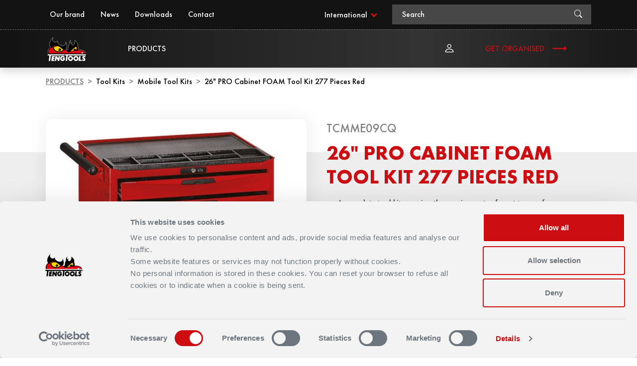

--- FILE ---
content_type: text/html; charset=utf-8
request_url: https://www.tengtools.com/products/tool-kits/mobile-tool-kits/26-pro-cabinet-foam-tool-kit-277-pieces-red
body_size: 36962
content:
<!DOCTYPE html>
<html lang="en">
<head>
    
<meta charset="utf-8" />
<meta name="viewport" content="width=device-width, initial-scale=1.0" />
<title>26&quot; PRO Cabinet FOAM Tool Kit 277 Pieces Red | TengTools</title>
<link href="/ui/css/site.min.css?v=F59C3FBF7D868F012B17A2A63CD895582CCB65F7AC0A8A4FA6FF780511BC643C" rel="stylesheet" type="text/css" />

    <link rel="apple-touch-icon" href="/storage/8266AFAB0F38630E3FE9321311267727F6F171EE0399FFCF46E383467CC1A998/60ddabf1d7b64f4ab0b1e94b564e1338/180-180-1-png.Png/media/6d709d082b0e46f58206c24a18170b2f/tengtools-favicon.png" type="" />
    <link rel="icon" href="/storage/E6921CB353B77EF3B22918CAF0D1DAD134D55A950BD56024FB718D776C5F23A0/60ddabf1d7b64f4ab0b1e94b564e1338/192-192-1-png.Png/media/6d709d082b0e46f58206c24a18170b2f/tengtools-favicon.png" type="image/png" />
    <link rel="icon" href="/storage/BA0DC7F7BFEF36EF08A73E2486158D0183EFA1273EBA085F84B0D6C98C47E3A8/60ddabf1d7b64f4ab0b1e94b564e1338/96-96-1-png.Png/media/6d709d082b0e46f58206c24a18170b2f/tengtools-favicon.png" type="image/png" />
    <link rel="icon" href="/storage/FEE03C1BA751C810503939892C11745A2A8AEAB5D5198B0BB0610EAA01E4479C/60ddabf1d7b64f4ab0b1e94b564e1338/32-32-1-png.Png/media/6d709d082b0e46f58206c24a18170b2f/tengtools-favicon.png" type="image/png" />
    <link rel="icon" href="/storage/0B41B92B896A92FCB0EAF5F27B21CFA6B8392EC3EFCDE54B0573E3E8B6D72FD8/60ddabf1d7b64f4ab0b1e94b564e1338/16-16-1-png.Png/media/6d709d082b0e46f58206c24a18170b2f/tengtools-favicon.png" type="image/png" />
    <link rel="shortcut icon" href="/storage/C266426CBE00BD88AE86061FCE1F3ADA496CC5AE866AA70D0F60D3AB597E1E31/60ddabf1d7b64f4ab0b1e94b564e1338/16-16-1-png.Icon/media/6d709d082b0e46f58206c24a18170b2f/tengtools-favicon.ico" type="" />
    <meta name="description" content="26&quot; PRO Cabinet FOAM Tool Kit 277 Pieces Red" />

    <link rel="canonical" href="https://www.tengtools.com/products/tool-kits/mobile-tool-kits/26-pro-cabinet-foam-tool-kit-277-pieces-red" />
    <link rel="alternate" href="https://www.tengtools.com/products/tool-kits/mobile-tool-kits/26-pro-cabinet-foam-tool-kit-277-pieces-red" hreflang="x-default" />
    <link rel="alternate" href="https://www.tengtools.com/no/produkter/tool-kits/mobile-verktoysett/26-pro-verktoyvogn-foam-verktoysett-277-deler-rod" hreflang="nb-NO" />
    <link rel="alternate" href="https://www.tengtools.com/dk/products/tool-kits/mobile-tool-kits/26-pro-cabinet-foam-tool-kit-277-pieces-red" hreflang="da-DK" />
    <link rel="alternate" href="https://www.tengtools.com/be/products/tool-kits/mobile-tool-kits/26-pro-cabinet-foam-tool-kit-277-pieces-red" hreflang="nl-BE" />
    <link rel="alternate" href="https://www.tengtools.com/lt/products/tool-kits/mobile-tool-kits/26-pro-cabinet-foam-tool-kit-277-pieces-red" hreflang="lt-LT" />
    <link rel="alternate" href="https://www.tengtools.com/uk/products/tool-kits/mobile-tool-kits/26-pro-cabinet-foam-tool-kit-277-pieces-red" hreflang="en-GB" />
    <link rel="alternate" href="https://www.tengtools.com/ee/products/tool-kits/mobile-tool-kits/26-pro-cabinet-foam-tool-kit-277-pieces-red" hreflang="et-EE" />
    <link rel="alternate" href="https://www.tengtools.com/pl/produkty/tool-kits/mobilne-zestawy-narzędzi/26-pro-cabinet-foam-tool-kit-277-pieces-red" hreflang="pl-PL" />
    <link rel="alternate" href="https://www.tengtools.com/tw/products/tool-kits/mobile-tool-kits/26-pro-cabinet-foam-tool-kit-277-pieces-red" hreflang="zh-TW" />
    <link rel="alternate" href="https://www.tengtools.com/de/produkte/werkzeugkasten/mobile-werkzeugkoffer/26-pro-schrank-foam-werkzeugkasten-277-teile-rot" hreflang="de-DE" />
    <link rel="alternate" href="https://www.tengtools.com/es/products/tool-kits/mobile-tool-kits/26-pro-cabinet-foam-tool-kit-277-pieces-red" hreflang="es-ES" />
    <link rel="alternate" href="https://www.tengtools.com/nz/products/tool-kits/mobile-tool-kits/26-pro-cabinet-foam-tool-kit-277-pieces-red" hreflang="en-NZ" />
    <link rel="alternate" href="https://www.tengtools.com/nl/products/tool-kits/mobile-tool-kits/26-pro-cabinet-foam-tool-kit-277-pieces-red" hreflang="nl-NL" />
    <link rel="alternate" href="https://www.tengtools.com/at/produkte/werkzeugkasten/mobile-werkzeugkoffer/26-pro-schrank-foam-werkzeugkasten-277-teile-rot" hreflang="de-AT" />
    <link rel="alternate" href="https://www.tengtools.com/au/products/tool-kits/mobile-tool-kits/26-pro-cabinet-foam-tool-kit-277-pieces-red" hreflang="en-AU" />
    <link rel="alternate" href="https://www.tengtools.com/lv/products/tool-kits/mobile-tool-kits/26-pro-cabinet-foam-tool-kit-277-pieces-red" hreflang="lv-LV" />
    <link rel="alternate" href="https://www.tengtools.com/pt/products/tool-kits/mobile-tool-kits/26-pro-cabinet-foam-tool-kit-277-pieces-red" hreflang="pt-PT" />
    <link rel="alternate" href="https://www.tengtools.com/ie/products/tool-kits/mobile-tool-kits/26-pro-cabinet-foam-tool-kit-277-pieces-red" hreflang="en-IE" />
    <link rel="alternate" href="https://www.tengtools.com/se/produkter/tool-kits/mobila-verktygssatser/26-pro-vagn-foam-verktygssats-277-delar-rod" hreflang="sv-SE" />
    <link rel="alternate" href="https://www.tengtools.com/fi/products/tool-kits/mobile-tool-kits/26-pro-cabinet-foam-tool-kit-277-pieces-red" hreflang="fi-FI" />
    <link rel="alternate" href="https://www.tengtools.com/it/products/tool-kits/mobile-tool-kits/26-pro-cabinet-foam-tool-kit-277-pieces-red" hreflang="it-IT" />

    <meta name="robots" content="index,follow" />
<meta name="generator" content="Litium" />
<meta property="og:title" content="26&quot; PRO Cabinet FOAM Tool Kit 277 Pieces Red" />
<meta property="og:type" content="website" />
    <meta property="og:image:secure_url" content="https://www.tengtools.com/storage/3B48C62EB22352484A17F0E5900A8EBD69F48EF908099FE34A736480D4A315DA/d1dd7e5539c743bdb238ef150770b5bc/svg/media/43df2e9ea71546089d61323936540d43/TengTools-main-logo.svg" />
<meta property="og:url" content="https://www.tengtools.com/products/tool-kits/mobile-tool-kits/26-pro-cabinet-foam-tool-kit-277-pieces-red" />
<meta property="og:description" content="26&amp;quot; PRO Cabinet FOAM Tool Kit 277 Pieces Red" />
<meta property="og:locale" content="en_GB" />
<meta property="og:site_name" content="| TengTools" />

<script id="Cookiebot" src="https://consent.cookiebot.com/uc.js" data-cbid="038cefe4-2d70-4933-a857-f0f28cfbc28e" data-blockingmode="auto" type="text/javascript"></script>

<!-- Google Tag Manager --><script type="text/javascript">(function(w){w.dataLayer = w.dataLayer || [];})(window);(function(w,d,s,l,i){w[l]=w[l]||[];w[l].push({'gtm.start':new Date().getTime(),event:'gtm.js'});var f=d.getElementsByTagName(s)[0],j=d.createElement(s),dl=l!='dataLayer'?'&l='+l:'';j.async=true;j.src='//www.googletagmanager.com/gtm.js?id='+i+dl;f.parentNode.insertBefore(j,f);})(window,document,'script','dataLayer','GTM-PKG73KV');</script><!-- End Google Tag Manager -->



    <script>
        (g => { var h, a, k, p = "The Google Maps JavaScript API", c = "google", l = "importLibrary", q = "__ib__", m = document, b = window; b = b[c] || (b[c] = {}); var d = b.maps || (b.maps = {}), r = new Set, e = new URLSearchParams, u = () => h || (h = new Promise(async (f, n) => { await (a = m.createElement("script")); e.set("libraries", [...r] + ""); for (k in g) e.set(k.replace(/[A-Z]/g, t => "_" + t[0].toLowerCase()), g[k]); e.set("callback", c + ".maps." + q); a.src = `https://maps.${c}apis.com/maps/api/js?` + e; d[q] = f; a.onerror = () => h = n(Error(p + " could not load.")); a.nonce = m.querySelector("script[nonce]")?.nonce || ""; m.head.append(a) })); d[l] ? console.warn(p + " only loads once. Ignoring:", g) : d[l] = (f, ...n) => r.add(f) && u().then(() => d[l](f, ...n)) })
            ({ key: "AIzaSyBiQy5aqZcSKlexsCNXhv3CFlXrgri7RDk", v: "weekly" });
    </script>


    
    <script type="text/javascript">
    window.localStorage.setItem('requestVerificationToken', 'TgKcG_FAUJ3NA6T5AdLpHVHl2GxJ-A2c5uXOBvyt0lQOswY9Qd3d03VsSsEJSwk9y4F9gkDOTacmShFKEVwfmXdlJQcOjfyJ6WG8LubtZYY1:lxnC86KEBnxB0tpw_p10GztaipOaxIE_wQTV51XPudThA6jEq1M1Jysz-m2sKB_bbcf8ZKbELU7yo2lvar5H5JXlBtD9glQFE9v8seygyik1');
    window.__litium = window.__litium || {};
    window.__litium.requestContext = {"channelSystemId":"a6b83852-1e12-4357-95b4-a343142b7e7c","currentPageSystemId":"2dafb30c-d24c-4203-886e-0315e34ba4ed","productCategorySystemId":"e0026d53-a561-4015-a70e-e3c03f6af260"};
    window.__litium.preloadState = window.__litium.preloadState || {};
    window.__litium.preloadState.cart = {"orderTotal":"£0.00","quantity":"0","orderRows":[],"discount":"£0.00","deliveryCost":"£0.00","paymentCost":"£0.00","grandTotal":"£0.00","vat":"£0.00","systemId":"00000000-0000-0000-0000-000000000000"};
    window.__litium.preloadState.navigation = {"contentLinks":[{"name":"Products","url":"/main-navigation/products","disabled":false,"isSelected":false,"categoryLinks":[{"name":"Air Tools","url":"/products/air-tools","disabled":false,"isSelected":false,"categoryLinks":[],"contentLinks":[]},{"name":"Auto Tools","url":"/products/auto-tools","disabled":false,"isSelected":false,"categoryLinks":[{"name":"Bicycle Tool Kit","url":"/products/auto-tools/bicycle-tool-kit","disabled":false,"isSelected":false,"categoryLinks":[],"contentLinks":[]},{"name":"Brake Tools","url":"/products/auto-tools/brake-tools","disabled":false,"isSelected":false,"categoryLinks":[],"contentLinks":[]},{"name":"Body Working Tools","url":"/products/auto-tools/body-working-tools","disabled":false,"isSelected":false,"categoryLinks":[],"contentLinks":[]},{"name":"Dead Blow Hammers","url":"/products/auto-tools/dead-blow-hammers","disabled":false,"isSelected":false,"categoryLinks":[],"contentLinks":[]},{"name":"Oil Tools","url":"/products/auto-tools/oil-tools","disabled":false,"isSelected":false,"categoryLinks":[],"contentLinks":[]},{"name":"Tyre Tools","url":"/products/auto-tools/tyre-tools","disabled":false,"isSelected":false,"categoryLinks":[],"contentLinks":[]},{"name":"Engine Tools","url":"/products/auto-tools/engine-tools","disabled":false,"isSelected":false,"categoryLinks":[],"contentLinks":[]},{"name":"Suction Lifter","url":"/products/auto-tools/suction-lifter","disabled":false,"isSelected":false,"categoryLinks":[],"contentLinks":[]},{"name":"Covers","url":"/products/auto-tools/covers","disabled":false,"isSelected":false,"categoryLinks":[],"contentLinks":[]},{"name":"Hooks \u0026 Picks","url":"/products/auto-tools/hooks-picks","disabled":false,"isSelected":false,"categoryLinks":[],"contentLinks":[]},{"name":"Hose Tools","url":"/products/auto-tools/hose-tools","disabled":false,"isSelected":false,"categoryLinks":[],"contentLinks":[]},{"name":"Chassi Tools","url":"/products/auto-tools/chassi-tools","disabled":false,"isSelected":false,"categoryLinks":[],"contentLinks":[]}],"contentLinks":[]},{"name":"Bits \u0026 Drivers","url":"/products/bits-drivers","disabled":false,"isSelected":false,"categoryLinks":[{"name":"Bit Holders","url":"/products/bits-drivers/bit-holders","disabled":false,"isSelected":false,"categoryLinks":[],"contentLinks":[]},{"name":"Bit Driver Extension","url":"/products/bits-drivers/bit-driver-extension","disabled":false,"isSelected":false,"categoryLinks":[],"contentLinks":[]},{"name":"Nut Setters","url":"/products/bits-drivers/nut-setters","disabled":false,"isSelected":false,"categoryLinks":[],"contentLinks":[]},{"name":"Bits","url":"/products/bits-drivers/bits","disabled":false,"isSelected":false,"categoryLinks":[],"contentLinks":[]},{"name":"Bit Adaptor","url":"/products/bits-drivers/bit-adaptor","disabled":false,"isSelected":false,"categoryLinks":[],"contentLinks":[]},{"name":"Impact Drivers","url":"/products/bits-drivers/impact-drivers","disabled":false,"isSelected":false,"categoryLinks":[],"contentLinks":[]},{"name":"Bit Drivers","url":"/products/bits-drivers/bit-drivers","disabled":false,"isSelected":false,"categoryLinks":[],"contentLinks":[]}],"contentLinks":[]},{"name":"Cutting Tools","url":"/products/cutting-tools","disabled":false,"isSelected":false,"categoryLinks":[{"name":"Scissors","url":"/products/cutting-tools/scissors","disabled":false,"isSelected":false,"categoryLinks":[],"contentLinks":[]},{"name":"Saws","url":"/products/cutting-tools/saws","disabled":false,"isSelected":false,"categoryLinks":[],"contentLinks":[]},{"name":"Tap \u0026 Dies","url":"/products/cutting-tools/tap-dies","disabled":false,"isSelected":false,"categoryLinks":[],"contentLinks":[]},{"name":"Tin Snips","url":"/products/cutting-tools/tin-snips","disabled":false,"isSelected":false,"categoryLinks":[],"contentLinks":[]},{"name":"Drill Bits","url":"/products/cutting-tools/drill-bits","disabled":false,"isSelected":false,"categoryLinks":[],"contentLinks":[]},{"name":"Files","url":"/products/cutting-tools/files","disabled":false,"isSelected":false,"categoryLinks":[],"contentLinks":[]},{"name":"Knives","url":"/products/cutting-tools/knives","disabled":false,"isSelected":false,"categoryLinks":[],"contentLinks":[]}],"contentLinks":[]},{"name":"Pliers ","url":"/products/pliers","disabled":false,"isSelected":false,"categoryLinks":[{"name":"Bolt Cutters","url":"/products/pliers/bolt-cutters","disabled":false,"isSelected":false,"categoryLinks":[],"contentLinks":[]},{"name":"Combination Pliers","url":"/products/pliers/combination-pliers","disabled":false,"isSelected":false,"categoryLinks":[],"contentLinks":[]},{"name":"Mini Pliers","url":"/products/pliers/mini-pliers","disabled":false,"isSelected":false,"categoryLinks":[],"contentLinks":[]},{"name":"Grove Joint Pliers","url":"/products/pliers/grove-joint-pliers","disabled":false,"isSelected":false,"categoryLinks":[],"contentLinks":[]},{"name":"Pipe Wrench","url":"/products/pliers/pipe-wrench","disabled":false,"isSelected":false,"categoryLinks":[],"contentLinks":[]},{"name":"Round Nose Pliers","url":"/products/pliers/round-nose-pliers","disabled":false,"isSelected":false,"categoryLinks":[],"contentLinks":[]},{"name":"Long Reach Pliers","url":"/products/pliers/long-reach-pliers","disabled":false,"isSelected":false,"categoryLinks":[],"contentLinks":[]},{"name":"Side Cutting Pliers","url":"/products/pliers/side-cutting-pliers","disabled":false,"isSelected":false,"categoryLinks":[],"contentLinks":[]},{"name":"Tweezers","url":"/products/pliers/tweezers","disabled":false,"isSelected":false,"categoryLinks":[],"contentLinks":[]},{"name":"Carpenters Pliers","url":"/products/pliers/carpenters-pliers","disabled":false,"isSelected":false,"categoryLinks":[],"contentLinks":[]},{"name":"Tower Pincer Pliers","url":"/products/pliers/tower-pincer-pliers","disabled":false,"isSelected":false,"categoryLinks":[],"contentLinks":[]},{"name":"Water Pump Pliers","url":"/products/pliers/water-pump-pliers","disabled":false,"isSelected":false,"categoryLinks":[],"contentLinks":[]},{"name":"Flat Nose Pliers","url":"/products/pliers/flat-nose-pliers","disabled":false,"isSelected":false,"categoryLinks":[],"contentLinks":[]},{"name":"Long Nose Pliers","url":"/products/pliers/long-nose-pliers","disabled":false,"isSelected":false,"categoryLinks":[],"contentLinks":[]},{"name":"Self Locking Pliers","url":"/products/pliers/self-locking-pliers","disabled":false,"isSelected":false,"categoryLinks":[],"contentLinks":[]},{"name":"Power Grip Pliers","url":"/products/pliers/power-grip-pliers","disabled":false,"isSelected":false,"categoryLinks":[],"contentLinks":[]},{"name":"End Nippers","url":"/products/pliers/end-nippers","disabled":false,"isSelected":false,"categoryLinks":[],"contentLinks":[]},{"name":"Cable Cutting Pliers","url":"/products/pliers/cable-cutting-pliers","disabled":false,"isSelected":false,"categoryLinks":[],"contentLinks":[]},{"name":"Circlip Pliers","url":"/products/pliers/circlip-pliers","disabled":false,"isSelected":false,"categoryLinks":[],"contentLinks":[]}],"contentLinks":[]},{"name":"Measuring Tools","url":"/products/measuring-tools","disabled":false,"isSelected":false,"categoryLinks":[{"name":"Micrometer","url":"/products/measuring-tools/micrometer","disabled":false,"isSelected":false,"categoryLinks":[],"contentLinks":[]},{"name":"Measuring Tapes","url":"/products/measuring-tools/measuring-tapes","disabled":false,"isSelected":false,"categoryLinks":[],"contentLinks":[]},{"name":"Spirit Levels","url":"/products/measuring-tools/spirit-levels","disabled":false,"isSelected":false,"categoryLinks":[],"contentLinks":[]},{"name":"Try Squares","url":"/products/measuring-tools/try-squares","disabled":false,"isSelected":false,"categoryLinks":[],"contentLinks":[]},{"name":"Dial Indicator","url":"/products/measuring-tools/dial-indicator","disabled":false,"isSelected":false,"categoryLinks":[],"contentLinks":[]},{"name":"Callipers","url":"/products/measuring-tools/callipers","disabled":false,"isSelected":false,"categoryLinks":[],"contentLinks":[]},{"name":"Sliding Bevel","url":"/products/measuring-tools/sliding-bevel","disabled":false,"isSelected":false,"categoryLinks":[],"contentLinks":[]},{"name":"Base Square","url":"/products/measuring-tools/base-square","disabled":false,"isSelected":false,"categoryLinks":[],"contentLinks":[]},{"name":"Combination Square","url":"/products/measuring-tools/combination-square","disabled":false,"isSelected":false,"categoryLinks":[],"contentLinks":[]},{"name":"Gauges","url":"/products/measuring-tools/gauges","disabled":false,"isSelected":false,"categoryLinks":[],"contentLinks":[]},{"name":"Steel Rules","url":"/products/measuring-tools/steel-rules","disabled":false,"isSelected":false,"categoryLinks":[],"contentLinks":[]}],"contentLinks":[]},{"name":"Sockets \u0026 Accessories","url":"/products/sockets-accessories","disabled":false,"isSelected":false,"categoryLinks":[{"name":"Handles","url":"/products/sockets-accessories/handles","disabled":false,"isSelected":false,"categoryLinks":[],"contentLinks":[]},{"name":"Extension Bars","url":"/products/sockets-accessories/extension-bars","disabled":false,"isSelected":false,"categoryLinks":[],"contentLinks":[]},{"name":"Standard Sockets","url":"/products/sockets-accessories/standard-sockets","disabled":false,"isSelected":false,"categoryLinks":[],"contentLinks":[]},{"name":"Adaptors","url":"/products/sockets-accessories/adaptors","disabled":false,"isSelected":false,"categoryLinks":[],"contentLinks":[]},{"name":"Impact Sockets","url":"/products/sockets-accessories/impact-sockets","disabled":false,"isSelected":false,"categoryLinks":[],"contentLinks":[]},{"name":"Ratchets","url":"/products/sockets-accessories/ratchets","disabled":false,"isSelected":false,"categoryLinks":[],"contentLinks":[]}],"contentLinks":[]},{"name":"Hex \u0026 TX Keys","url":"/products/hex-tx-keys","disabled":false,"isSelected":false,"categoryLinks":[{"name":"Hex Keys","url":"/products/hex-tx-keys/hex-keys","disabled":false,"isSelected":false,"categoryLinks":[],"contentLinks":[]},{"name":"TX Keys","url":"/products/hex-tx-keys/tx-keys","disabled":false,"isSelected":false,"categoryLinks":[],"contentLinks":[]}],"contentLinks":[]},{"name":"Tool Sets","url":"/products/tool-sets","disabled":false,"isSelected":false,"categoryLinks":[{"name":"Sockets \u0026 Accessories Sets","url":"/products/tool-sets/sockets-accessories-sets","disabled":false,"isSelected":false,"categoryLinks":[],"contentLinks":[]},{"name":"Plier Sets","url":"/products/tool-sets/plier-sets","disabled":false,"isSelected":false,"categoryLinks":[],"contentLinks":[]},{"name":"Bits \u0026 Driver Sets","url":"/products/tool-sets/bits-driver-sets","disabled":false,"isSelected":false,"categoryLinks":[],"contentLinks":[]},{"name":"Air Tool Sets","url":"/products/tool-sets/air-tool-sets","disabled":false,"isSelected":false,"categoryLinks":[],"contentLinks":[]},{"name":"Screwdriver Sets","url":"/products/tool-sets/screwdriver-sets","disabled":false,"isSelected":false,"categoryLinks":[],"contentLinks":[]},{"name":"Spanners \u0026 Wrench Sets","url":"/products/tool-sets/spanners-wrench-sets","disabled":false,"isSelected":false,"categoryLinks":[],"contentLinks":[]},{"name":"Service Tool Sets","url":"/products/tool-sets/service-tool-sets","disabled":false,"isSelected":false,"categoryLinks":[],"contentLinks":[]},{"name":"Torque Tool Sets","url":"/products/tool-sets/torque-tool-sets","disabled":false,"isSelected":false,"categoryLinks":[],"contentLinks":[]},{"name":"Impact Tool Sets","url":"/products/tool-sets/impact-tool-sets","disabled":false,"isSelected":false,"categoryLinks":[],"contentLinks":[]},{"name":"Cutting Tool Sets","url":"/products/tool-sets/cutting-tool-sets","disabled":false,"isSelected":false,"categoryLinks":[],"contentLinks":[]},{"name":"Hex \u0026 TX Key Sets","url":"/products/tool-sets/hex-tx-key-sets","disabled":false,"isSelected":false,"categoryLinks":[],"contentLinks":[]},{"name":"Measuring Tool Sets","url":"/products/tool-sets/measuring-tool-sets","disabled":false,"isSelected":false,"categoryLinks":[],"contentLinks":[]},{"name":"Insulated Tool Sets","url":"/products/tool-sets/insulated-tool-sets","disabled":false,"isSelected":false,"categoryLinks":[],"contentLinks":[]},{"name":"Auto Tool Sets","url":"/products/tool-sets/auto-tool-sets","disabled":false,"isSelected":false,"categoryLinks":[],"contentLinks":[]},{"name":"General Tool Sets","url":"/products/tool-sets/general-tool-sets","disabled":false,"isSelected":false,"categoryLinks":[],"contentLinks":[]},{"name":"Storage Trays","url":"/products/tool-sets/storage-trays","disabled":false,"isSelected":false,"categoryLinks":[],"contentLinks":[]}],"contentLinks":[]},{"name":"Service Tools","url":"/products/service-tools","disabled":false,"isSelected":false,"categoryLinks":[{"name":"Cable Tools","url":"/products/service-tools/cable-tools","disabled":false,"isSelected":false,"categoryLinks":[],"contentLinks":[]},{"name":"Magnetic Tools","url":"/products/service-tools/magnetic-tools","disabled":false,"isSelected":false,"categoryLinks":[],"contentLinks":[]},{"name":"Pullers","url":"/products/service-tools/pullers","disabled":false,"isSelected":false,"categoryLinks":[],"contentLinks":[]},{"name":"Punches \u0026 Chisels","url":"/products/service-tools/punches-chisels","disabled":false,"isSelected":false,"categoryLinks":[],"contentLinks":[]},{"name":"Wrecking Bars","url":"/products/service-tools/wrecking-bars","disabled":false,"isSelected":false,"categoryLinks":[],"contentLinks":[]},{"name":"Grease Gun","url":"/products/service-tools/grease-gun","disabled":false,"isSelected":false,"categoryLinks":[],"contentLinks":[]},{"name":"Workshop Equipment","url":"/products/service-tools/workshop-equipment","disabled":false,"isSelected":false,"categoryLinks":[],"contentLinks":[]},{"name":"Hammers","url":"/products/service-tools/hammers","disabled":false,"isSelected":false,"categoryLinks":[],"contentLinks":[]},{"name":"Inspection Tools","url":"/products/service-tools/inspection-tools","disabled":false,"isSelected":false,"categoryLinks":[],"contentLinks":[]},{"name":"Riveting Tools","url":"/products/service-tools/riveting-tools","disabled":false,"isSelected":false,"categoryLinks":[],"contentLinks":[]},{"name":"Marking Tools","url":"/products/service-tools/marking-tools","disabled":false,"isSelected":false,"categoryLinks":[],"contentLinks":[]},{"name":"Safety Glasses","url":"/products/service-tools/safety-glasses","disabled":false,"isSelected":false,"categoryLinks":[],"contentLinks":[]},{"name":"Extractors","url":"/products/service-tools/extractors","disabled":false,"isSelected":false,"categoryLinks":[],"contentLinks":[]},{"name":"Pick Up Tools","url":"/products/service-tools/pick-up-tools","disabled":false,"isSelected":false,"categoryLinks":[],"contentLinks":[]},{"name":"Measuring Instruments","url":"/products/service-tools/measuring-instruments","disabled":false,"isSelected":false,"categoryLinks":[],"contentLinks":[]},{"name":"Clamps","url":"/products/service-tools/clamps","disabled":false,"isSelected":false,"categoryLinks":[],"contentLinks":[]},{"name":"Safety Wires","url":"/products/service-tools/safety-wires","disabled":false,"isSelected":false,"categoryLinks":[],"contentLinks":[]},{"name":"Piping Tools","url":"/products/service-tools/piping-tools","disabled":false,"isSelected":false,"categoryLinks":[],"contentLinks":[]},{"name":"Lights","url":"/products/service-tools/lights","disabled":false,"isSelected":false,"categoryLinks":[],"contentLinks":[]}],"contentLinks":[]},{"name":"Screwdrivers","url":"/products/screwdrivers","disabled":false,"isSelected":false,"categoryLinks":[{"name":"Nut Drivers","url":"/products/screwdrivers/nut-drivers","disabled":false,"isSelected":false,"categoryLinks":[],"contentLinks":[]},{"name":"Regular Screwdrivers","url":"/products/screwdrivers/regular-screwdrivers","disabled":false,"isSelected":false,"categoryLinks":[],"contentLinks":[]},{"name":"Mini Screwdrivers","url":"/products/screwdrivers/mini-screwdrivers","disabled":false,"isSelected":false,"categoryLinks":[],"contentLinks":[]},{"name":"Double Ended Blades","url":"/products/screwdrivers/double-ended-blades","disabled":false,"isSelected":false,"categoryLinks":[],"contentLinks":[]},{"name":"Power Through Screwdrivers","url":"/products/screwdrivers/power-through-screwdrivers","disabled":false,"isSelected":false,"categoryLinks":[],"contentLinks":[]}],"contentLinks":[]},{"name":"Insulated Tools","url":"/products/insulated-tools","disabled":false,"isSelected":false,"categoryLinks":[{"name":"Insulated Pliers","url":"/products/insulated-tools/insulated-pliers","disabled":false,"isSelected":false,"categoryLinks":[],"contentLinks":[]},{"name":"Insulated Screwdrivers","url":"/products/insulated-tools/insulated-screwdrivers","disabled":false,"isSelected":false,"categoryLinks":[],"contentLinks":[]},{"name":"Insulated Socket \u0026 Accessories","url":"/products/insulated-tools/insulated-socket-accessories","disabled":false,"isSelected":false,"categoryLinks":[],"contentLinks":[]}],"contentLinks":[]},{"name":"Spanners \u0026 Wrenches","url":"/products/spanners-wrenches","disabled":false,"isSelected":false,"categoryLinks":[{"name":"Double Open Ended Spanners","url":"/products/spanners-wrenches/double-open-ended-spanners","disabled":false,"isSelected":false,"categoryLinks":[],"contentLinks":[]},{"name":"Double Ring Spanners","url":"/products/spanners-wrenches/double-ring-spanners","disabled":false,"isSelected":false,"categoryLinks":[],"contentLinks":[]},{"name":"Flare Nut Wrenches","url":"/products/spanners-wrenches/flare-nut-wrenches","disabled":false,"isSelected":false,"categoryLinks":[],"contentLinks":[]},{"name":"Double Flex Wrenches","url":"/products/spanners-wrenches/double-flex-wrenches","disabled":false,"isSelected":false,"categoryLinks":[],"contentLinks":[]},{"name":"Adjustable Wrenches","url":"/products/spanners-wrenches/adjustable-wrenches","disabled":false,"isSelected":false,"categoryLinks":[],"contentLinks":[]},{"name":"Ratcheting Combination Spanners","url":"/products/spanners-wrenches/ratcheting-combination-spanners","disabled":false,"isSelected":false,"categoryLinks":[],"contentLinks":[]},{"name":"Ratcheting Podger Wrenches","url":"/products/spanners-wrenches/ratcheting-podger-wrenches","disabled":false,"isSelected":false,"categoryLinks":[],"contentLinks":[]},{"name":"Combination Spanners","url":"/products/spanners-wrenches/combination-spanners","disabled":false,"isSelected":false,"categoryLinks":[],"contentLinks":[]},{"name":"Quick Wrenches","url":"/products/spanners-wrenches/quick-wrenches","disabled":false,"isSelected":false,"categoryLinks":[],"contentLinks":[]},{"name":"Hook \u0026 Pin Wrenches","url":"/products/spanners-wrenches/hook-pin-wrenches","disabled":false,"isSelected":false,"categoryLinks":[],"contentLinks":[]},{"name":"Slogging Wrenches","url":"/products/spanners-wrenches/slogging-wrenches","disabled":false,"isSelected":false,"categoryLinks":[],"contentLinks":[]},{"name":"Ratcheting Ring Spanners","url":"/products/spanners-wrenches/ratcheting-ring-spanners","disabled":false,"isSelected":false,"categoryLinks":[],"contentLinks":[]}],"contentLinks":[]},{"name":"Spare Parts","url":"/products/spare-parts","disabled":false,"isSelected":false,"categoryLinks":[{"name":"Spare Parts - Air Tools","url":"/products/spare-parts/spare-parts-air-tools","disabled":false,"isSelected":false,"categoryLinks":[],"contentLinks":[]},{"name":"Spare Parts - Measuring Tools","url":"/products/spare-parts/spare-parts-measuring-tools","disabled":false,"isSelected":false,"categoryLinks":[],"contentLinks":[]},{"name":"Spare Parts - Auto Tools","url":"/products/spare-parts/spare-parts-auto-tools","disabled":false,"isSelected":false,"categoryLinks":[],"contentLinks":[]},{"name":"Spare Parts - Cutting Tools","url":"/products/spare-parts/spare-parts-cutting-tools","disabled":false,"isSelected":false,"categoryLinks":[],"contentLinks":[]},{"name":"Spare Parts - Tool Storage","url":"/products/spare-parts/spare-parts-tool-storage","disabled":false,"isSelected":false,"categoryLinks":[],"contentLinks":[]},{"name":"Spare Parts - Sockets \u0026 Accessories","url":"/products/spare-parts/spare-parts-sockets-accessories","disabled":false,"isSelected":false,"categoryLinks":[],"contentLinks":[]},{"name":"Spare Parts - Pliers Incl.Power Grip","url":"/products/spare-parts/spare-parts-pliers-incl-power-grip","disabled":false,"isSelected":false,"categoryLinks":[],"contentLinks":[]},{"name":"Spare Parts - Spanners \u0026 Wrenches","url":"/products/spare-parts/spare-parts-spanners-wrenches","disabled":false,"isSelected":false,"categoryLinks":[],"contentLinks":[]},{"name":"Spare Parts - Torque Tools","url":"/products/spare-parts/spare-parts-torque-tools","disabled":false,"isSelected":false,"categoryLinks":[],"contentLinks":[]},{"name":"Spare Parts - Service Tools","url":"/products/spare-parts/spare-parts-service-tools","disabled":false,"isSelected":false,"categoryLinks":[],"contentLinks":[]}],"contentLinks":[]},{"name":"Tool Storage","url":"/products/tool-storage","disabled":false,"isSelected":false,"categoryLinks":[{"name":"Stationary Tool Storage","url":"/products/tool-storage/stationary-tool-storage","disabled":false,"isSelected":false,"categoryLinks":[],"contentLinks":[]},{"name":"Mobile Tool Storage","url":"/products/tool-storage/mobile-tool-storage","disabled":false,"isSelected":false,"categoryLinks":[],"contentLinks":[]},{"name":"Portable Tool Storage","url":"/products/tool-storage/portable-tool-storage","disabled":false,"isSelected":false,"categoryLinks":[],"contentLinks":[]},{"name":"Tool Storage Accessories","url":"/products/tool-storage/tool-storage-accessories","disabled":false,"isSelected":false,"categoryLinks":[],"contentLinks":[]}],"contentLinks":[]},{"name":"Torque Tools","url":"/products/torque-tools","disabled":false,"isSelected":false,"categoryLinks":[{"name":"Torque Accessories","url":"/products/torque-tools/torque-accessories","disabled":false,"isSelected":false,"categoryLinks":[],"contentLinks":[]},{"name":"Torque Wrenches","url":"/products/torque-tools/torque-wrenches","disabled":false,"isSelected":false,"categoryLinks":[],"contentLinks":[]},{"name":"Torque  Multipliers","url":"/products/torque-tools/torque-multipliers","disabled":false,"isSelected":false,"categoryLinks":[],"contentLinks":[]},{"name":"Torque Screwdrivers","url":"/products/torque-tools/torque-screwdrivers","disabled":false,"isSelected":false,"categoryLinks":[],"contentLinks":[]},{"name":"Torque Testers","url":"/products/torque-tools/torque-testers","disabled":false,"isSelected":false,"categoryLinks":[],"contentLinks":[]}],"contentLinks":[]},{"name":"Displays","url":"/products/displays","disabled":false,"isSelected":false,"categoryLinks":[{"name":"Displays Empty","url":"/products/displays/displays-empty","disabled":false,"isSelected":false,"categoryLinks":[],"contentLinks":[]},{"name":"Displays With Products","url":"/products/displays/displays-with-products","disabled":false,"isSelected":false,"categoryLinks":[],"contentLinks":[]},{"name":"Display Accessories","url":"/products/displays/display-accessories","disabled":false,"isSelected":false,"categoryLinks":[],"contentLinks":[]}],"contentLinks":[]},{"name":"Socket Sets","url":"/products/socket-sets","disabled":false,"isSelected":false,"categoryLinks":[{"name":"Socket Sets Mixed Drive","url":"/products/socket-sets/socket-sets-mixed-drive","disabled":false,"isSelected":false,"categoryLinks":[],"contentLinks":[]},{"name":"Socket Sets 3/8\u0022 Drive","url":"/products/socket-sets/socket-sets-3-8-drive","disabled":false,"isSelected":false,"categoryLinks":[],"contentLinks":[]},{"name":"Socket Sets 1/4\u0022 Drive","url":"/products/socket-sets/socket-sets-1-4-drive","disabled":false,"isSelected":false,"categoryLinks":[],"contentLinks":[]},{"name":"Socket Sets 3/4\u0022 Drive","url":"/products/socket-sets/socket-sets-3-4-drive","disabled":false,"isSelected":false,"categoryLinks":[],"contentLinks":[]},{"name":"Socket Sets 1/2\u0022 Drive","url":"/products/socket-sets/socket-sets-1-2-drive","disabled":false,"isSelected":false,"categoryLinks":[],"contentLinks":[]},{"name":"Socket Sets 1\u0022 Drive","url":"/products/socket-sets/socket-sets-1-drive","disabled":false,"isSelected":false,"categoryLinks":[],"contentLinks":[]}],"contentLinks":[]},{"name":"Tool Kits","url":"/products/tool-kits","disabled":false,"isSelected":false,"categoryLinks":[{"name":"Stationary Tool Kits","url":"/products/tool-kits/stationary-tool-kits","disabled":false,"isSelected":false,"categoryLinks":[],"contentLinks":[]},{"name":"Portable Tool Kits","url":"/products/tool-kits/portable-tool-kits","disabled":false,"isSelected":false,"categoryLinks":[],"contentLinks":[]},{"name":"Mobile Tool Kits","url":"/products/tool-kits/mobile-tool-kits","disabled":false,"isSelected":false,"categoryLinks":[],"contentLinks":[]}],"contentLinks":[]},{"name":"Teng Collection","url":"/products/teng-collection","disabled":false,"isSelected":false,"categoryLinks":[{"name":"Teng Collection","url":"/products/teng-collection/teng-collection","disabled":false,"isSelected":false,"categoryLinks":[],"contentLinks":[]}],"contentLinks":[]}],"contentLinks":[]}]};
    window.__litium.constants = {
        role: {
            approver: "Ordergodkannare",
            buyer: "Orderlaggare",
        },
        countries: [{"text":"United Kingdom","value":"GB","selected":false}],
        checkoutMode: {
            privateCustomers: 2,
            companyCustomers: 4,
            both: 1
        }
    };
    window.__litium.quickSearchUrl = "/search";
    window.__litium.translation = {"mypage.address.city":"City","product.package":"Bundle","product.vatdescription":"Price excl. VAT","forgotpassword.logout":"Logout","login.username":"User name","dealers.searchplaceholder":"Search for a place or store","changepassword.weakpassword":"Password is too weak.","quicksearchheader.products":"Products","orderdetail.ordernumber":"Order number","changepassword.confirmpassword":"Confirm password","orderdetail.column.products":"Products","fieldtemplate.websitearea.megamenu.fieldgroup.cta.name":"MegaMenu CTA","contactus.channelsaccordion.header":"Select a location","searchresult.found":"Found","orderdetail.ordertotalvat":"Order total VAT","product.quantity":"Quantity","general.update":"Update","orderlist.showonlymyorders":"Show only my orders","checkout.setdeliveryerror":"Unable to change the delivery method.","checkout.generalerror":"An error ocurred, please try again.","general.send":"Send message","orderdetail.customernumber":"Customer number","orderdetail.deliverydate":"Delivery date","login.selectorganization":"Select organization","mypage.deliveryaddress":"Delivery address","mypage.address.country":"Country","login.loginbuttontext":"Login","orderdetail.organizationnumber":"Organization number","sort.bypricedesc":"Price (high-low)","productlistinG.FILTER":"Filter","contactus.message.required":"Message is a required field","mypage.person.unabletocreate":"Unable to create new person","general.cancel":"Cancel","cookieconsent.accept":"That\u0027s ok, I accept","orderlist.noorderfound":"There are no orders","mypage.alternativeaddress":"Alternative address","general.clearfilter":"Clear filter","product.accessoryto.description":"The following article(s) is an accessory for this item","mypage.address.careof":"Care of","productdetails.price.description":"This is a recommended retail price, local deviations may occur","forgotpassword.alreadylogin":"You are already logged in.","contactus.thankyoumessage":"Thanks for your message. We will get in contact shortly.","contactus.contacterphone":"Phone no.","checkout.unsuccessful":"An error ocurred, please try again.","filter.newslast3month":"Latest 3 months","contactus.email.required":"Email is a required field","orderdetail.organizationname":"Organization name","product.popularproducts":"Popular products","login.failed":"Unable to login, please try again.","general.filter":"Filter","general.list.link":"Link","mypage.info.title":"My details","sort.bypriceasc":"Price (low-high)","orderdetail.backtoorderlist":"Back to order list","searchresult.content":"Content","filter.newslastmonth":"Latest months","quicksearchheader.pages":"Pages","product.sparepartto.description":"This item is a spare part for the following product(s)","orderdetail.orderreference":"Order reference","blog.clearselection":"Clear selection","orderdetail.deliverymethod":"Delivery method","product.description":"Description","login.changepassword":"Change password","dealers.filter":"Filter","blog.sortandfilter":"Filter","filter.newsheadline":"News","orderdetail.column.total":"Total","mypage.person.lastname":"Last name","forgotpassword.email":"Email","pagination.first":"First","blog.sliderheader":"More articles","general.password":"Password","orderdetail.grandtotal":"Total","orderdetail.deliveryaddress":"Delivery address","product.includes":"Included products","mypage.address.zip":"Zip","validation.unique":"The value is not unique","marketselector.externallink":"Link to external site","product.noproductimage":"Missing image","login.alreadylogin":"You are already logged in.","product.spareparts":"Spare parts","product.goback":"Back","product.includedin.description":"This product is included in the following articles","searchresult.searchresultfor":"Search result for","attribute.header.value":"Value","sort.bynameasc":"Name A-Z","forgotpassword.sendnewpassword":"Send new password","quicksearchheader.categories":"Categories","searchresult.products":"Products","marketselector.partners.header":"Our partners web sites","changepassword.invalidpasswordformat":"Password should not be empty and should not contain space.","mypage.address.notfound":"Unable to find the address to update","validation.required":"Required","dealers.noresult":"No result","dealers.ecom":"Online store","dealers.findus":"Find us","validation.phone":"Phone","sort.byrecommend":"Recommended","mypage.address.unabletocreate":"Unable to create new address","filter.price":"Price","validation.invalidusername":"User name is not valid","filter.title":"Topics","product.articlenumber":"Article number","contactus.required":"Required fields","contactUs.contacterMessage":"Message","product.includes.description":"This product includes following articles","product.socialsharingscript":"Share","validation.emailinused":"The email is already in use, please try another one.","general.list.file":"File","orderdetail.orderdate":"Order date","mypage.person.customernumber":"Customer number","orderdetail.lastname":"Last name","mypage.address.phone":"Phone","filter.header":"Select topic","mypage.address.title":"Addresses","productdetails.addtowishlist":"Add to favourites","mypage.user.unabletoupdate":"Unable to update the person","quicksearchheader.brands":"Brands","login.logout":"Logout","filter.sortby":"Sort by","orderdetail.column.price":"Price","orderdetail.discount":"Discount","forgotpassword.backtologinpage":"Back to login page","stock.outofstockwithoutquantity":"Out of stock","validation.email":"The email is not valid","cta.readmore":"Read more","site.title":"| TengTools","productdetails.description.readmore":"Read More","product.accessoryto":"Accessories","searchresult.nohit":"No hits. Make sure words are spelling correctly or try using different keywords","favorites.header":"My favourites","orderdetail.orderstatus":"Order status","orderdetail.paymentmethod":"Payment method","checkout.setpaymenterror":"Unable to change the payment method.","orderconfirmation.emailsubject":"Order confirmation","mypage.person.title":"Persons","product.specification":"Specification","orderlist.column.grandtotal":"Total","accelerator.systembooleanfield.false":"No","product.mostsoldproducts":"Most sold products","checkout.setcampaigncodeerror":"Not able to validate the campaign code, try again.","sort.bynamedesc":"Name Z-A","general.print":"Print","marketselector.markets.header":"Markets","orderdetail.information":"Information","sort.bynews":"Newest first","orderlist.column.content":"Content","filter.productcategories":"Categories","product.pricefrom":"Price from","error.401":"Permission denied","sort.bypopular":"Popular products","product.variantcount":"variant(s)","changepassword.newpassword":"New password","general.mobilenavigation.profile":"Stockist portal","general.loading":"Loading","attribute.header.property":"Attribute","dealers.physicalstore":"Physical store","product.accessories":"Accessories","general.mobilenavigation.favorites":"My favourites","mypage.address.unabletoupdate":"Unable to update the address","accelerator.systembooleanfield.true":"Yes","login.confirmpassword":"Confirm password","product.buy":"Add to cart","errorpage.backtostart":"Back to start","contactus.contactername":"Name","cookieconsent.reject":"No thanks","login.clicktogotoforgotpasswordpage":"Forgot password?","productlisting.productscount":"Displaying {0} products on {1} pages","sort.byscore":"Relevance","login.password":"Password","product.show":"Show","search.nohit":"No hits","forgotpassword.clicktologin":"Click to login","":"","validation.personalnumber":"Social security number","general.reorder":"Add products to shopping bag","product.spareparts.description":"The following articles are spare parts for this item","checkout.campaigncodeinvalid":"Invalid campaign code.","pagination.last":"Last","orderdetail.email":"Email","product.accessories.description":"The following article(s) is an accessory for this item","orderdetail.firstname":"First name","general.select":"Select","searchresult.toggle.display":"Display","bloG.TAGTITLE":"Topic in this article","login.usernotfound":"Unable to find the user name","product.sparepartto":"Spare parts","orderlist.column.status":"Status","changepassword.newpasswordequalstheoldpassword":"Your new password must be different from your previous password.","orderdetail.phone":"Phone number","general.subnavigation.displaying":"Displaying","changepassword.passwordconfirmationdoesnotmatch":"Password does not match the confirm password.","product.includedin":"Is included in","stock.instockwithoutquantity":"In stock","contactus.contacteremail":"E-mail","login.passwordsent":"New password has been sent to your email address.","mypage.order.title":"Orders","search.showall":"Show all","searchresult.results":"match(es)","subcategorY.CATEGORIES.HEADER":"Subcategories","mypage.person.firstname":"First name","general.approve":"Approve","mypage.login.title":"Login details","orderdetail.column.quantity":"Quantity","mypage.address.address":"Address","forgotpassword.emailsubject":"Here is your new password","contactus.name.required":"Name is a required field","orderlist.column.orderdate":"Order date","login.passwordcouldnotbesent":"Unable to send the new password","general.ok":"OK","checkout.placeorder":"Confirm","checkout.customerinfo.cellphone":"Phone","tooltip.reordered":"Items is added to cart.","tooltip.approvedorder":"Approve order","checkout.customerinfo.zipcode":"Zip","mypage.person.addtitle":"Add","facet.header.sortCriteria":"Sort Criteria","validation.checkrequired":"Please accept the terms and conditions.","checkout.cart.total":"Total","mypage.person.phone":"Phone","checkout.terms.acceptterms":"I have read and accept the","mypage.address.subtitle":"Addresses","checkout.order.message":"Message to customer service","checkout.customerinfo.clicktologin":"Click to login.","checkout.customerinfo.title":"Customer details","dealers.max-distance-50000":"30 miles","mypage.person.email":"Email","checkout.title":"Checkout","facet.header.categories":"Categories","mypage.person.edittitle":"Edit","general.remove":"Remove","checkout.customerinfo.firstname":"First name","dealers.max-distance":"Max distance","checkout.customerinfo.email":"Email","checkout.customerinfo.country.placeholder":"Please select a country","dealers.no-results":"No results matched your current location and filter.","checkout.order.grandTotal":"Total incl. VAT","checkout.customerinfo.phonenumber":"Phone number","facet.header.filter":"Filter","mypage.person.add":"Add","checkout.usecampaigncode":"Use","checkout.customerinfo.companyname":"Company name","dealers.your-location":"Your location","checkout.customerinfo.privatecustomer":"Private customer?","dealers.search-helptext":"To find your nearest TengTools retailer, simply enter your location in the field below.","checkout.order.title":"Your order","dealers.placeholder":"Select your location","dealers.max-distance-10000":"6 miles","checkout.customerinfo.personalnumbersecondpart":"","validation.invalid.number":"Invalid number","checkout.cart.title":"Cart","mypage.address.edittitle":"Edit","checkout.payment.title":"Payment method","checkout.customerinfo.reference":"Reference","filter.showmore":"Show more","dealers.location-not-set":"Not set","checkout.terms.link":"terms","checkout.order.paymentcost":"Fee","checkout.cart.header.price":"Price","checkout.terms.acceptTermsOfCondition":"I have read and accept the","minicart.checkout":"Checkout","checkout.delivery.title":"Delivery method","checkout.customerinfo.companyaddress.placeholder":"Please select an address","search.yourfilter":"Your filters","dealers.physical-stores":"Physical stores","checkout.campaigncode":"Campaign code","mypage.person.role.approver":"Order approver","mypage.address.phonenumber":"Phone","checkout.customerinfo.address":"Address","checkout.cart.header.quantity":"Quantity","checkout.order.total":"Total","general.search":"Search","mypage.address.addtitle":"Add","dealers.ecom-req":"Has B2B-webstore","mypage.person.name":"Name","general.save":"Save","checkout.cart.empty":"Your cart is empty","checkout.customerinfo.businesscustomer":"Business customer?","mypage.address.add":"Add","checkout.customerinfo.careof":"Care of","checkout.cart.compaignprice":"Campaign price","mypage.person.role.buyer":"Order placer","mypage.person.subtitle":"Persons in the company","checkout.customerinfo.lastname":"Last name","minicart.total":"Total","dealers.max-distance-none":"No max distance","dealers.show-email":"Show email","checkout.order.discount":"Discount","checkout.cart.header.total":"Total","checkout.customerinfo.existingcustomer":"Already customer?","minicart.numberofproduct":"products","checkout.order.deliverycost":"Delivery cost","checkout.customerinfo.personalnumberfirstpart":"Social security number","checkout.login.to.placeorder":"Login to place order","checkout.customerinfo.city":"City","checkout.order.vat":"Vat","checkout.customerinfo.signupandlogin":"Sign up and login","checkout.customerinfo.showAlternativeAddress":"Alternate delivery address","mypage.person.role":"Role","dealers.find-us":"Find us","mypage.address.postnumber":"Zip","general.search.placeholder":"What are you looking for?","tooltip.addedtocart":"Added to shopping bag","checkout.customerinfo.country":"Country","checkout.customerinfo.personalnumber":"Social security number","filter.showless":"Show less","dealers.max-distance-30000":"18  miles"};
</script>
</head>
<body id="Product">
	<!-- Google Tag Manager (noscript) --><noscript><iframe src='//www.googletagmanager.com/ns.html?id=GTM-PKG73KV' height='0' width='0' style='display:none;visibility:hidden'></iframe></noscript><!-- End Google Tag Manager (noscript) -->


	<div class="main-page">



<header id="header" role="banner" class="header shadow">

    <nav class="navbar navbar-expand-lg  py-2 d-none d-lg-flex header__border-bottom header__background">
        <div class="container">
            <div class="collapse navbar-collapse me-auto">
                <ul class="navbar-nav">
                    			<li class="nav-item me-3">
				<a class="nav-link" href="/our-brand">
					Our brand
				</a>
			</li>
			<li class="nav-item me-3">
				<a class="nav-link" href="/news">
					News
				</a>
			</li>
			<li class="nav-item me-3">
				<a class="nav-link" href="/downloads">
					Downloads
				</a>
			</li>
			<li class="nav-item me-3">
				<a class="nav-link" href="/contact-us">
					Contact
				</a>
			</li>

                </ul>
            </div>

            <div class="d-flex align-items-center">
                <div class="marketselector dropdown">
                        <a href="#" class="nav-link dropdown-toggle" id="navbarMarketsDropdown" role="button" data-bs-toggle="dropdown" aria-expanded="false">
            <span class="text-white">International</span>
        <i class="arrow arrow-down arrow-primary"></i>
    </a>
    <ul class="dropdown-menu dropdown-menu-marketselector" aria-labelledby="navbarMarketsDropdown">
        <li class="bg-white border-bottom border-dark border-1">
            <div class="container">
                <div class="clearfix"><div class="media close mt-3 float-end"></div></div>
                <div class="row pb-4">
                    <div class="col-md-8">
                        <div class="row">
                            <div class="col-12"><h3 class="px-3">Markets</h3></div>
                            <div class="col-md-6">
                                <ul class="list-group list-group-flush">
                                            <li class="list-group-item">
                                                <a class="ms-3" href="https://www.tengtools.com">
                                                        <img src="/storage/BB3BB766545631B5E8A6549D690B801007CF596D71A2C4084FA485C60E3D0229/5b5b2c9a2f2b47ee8c818321e6047493/29-19-0-png.Png/media/ce981cb9b1b041bb9e2474863fb89185/icons8-globe-50.png" class="me-2" />
                                                    International
                                                </a>
                                            </li>
                                                                                <li class="list-group-item">
                                                <a class="ms-3 " title='' href="https://www.tengtools.com/ie">
                                                        <img src="/storage/E0D4C3B85CF4FF1200A53929EECE2E6B88D403B4BDE6E65192E70E3FC503B5C7/218bbd52ec0f4af295e451527e8b0b2a/29-19-0-png.Png/media/dde964f6aeb14c57b81f8b244ac10a24/ireland.png" class="me-2" />
                                                     Ireland
                                                </a>
                                            </li>
                                            <li class="list-group-item">
                                                <a class="ms-3 " title='' href="https://www.tengtools.com/au">
                                                        <img src="/storage/7131B5AA8B5A1DAFE6ACD7512780206A24213B0802C7FABAF38EF4A8179FC49D/03d4525a6239496abfd6cfe178f87d26/29-19-0-png.Png/media/175106c75ffc40de8a8bed426be2ddcd/australia.png" class="me-2" />
                                                    Australia
                                                </a>
                                            </li>
                                            <li class="list-group-item">
                                                <a class="ms-3 " title='' href="https://www.tengtools.com/at">
                                                        <img src="/storage/BE2CB47FE8851131C43981F4B8BAA1B2A772E92D3B9FB09A982E445B69C7A4C4/5b32f7276c324a2ab728d75857d0c0bd/29-19-0-png.Png/media/f90396b924244fae8b8a19bd5886af31/austria.png" class="me-2" />
                                                    Austria
                                                </a>
                                            </li>
                                            <li class="list-group-item">
                                                <a class="ms-3 " title='' href="https://www.tengtools.com/be">
                                                        <img src="/storage/12F941BF5077A8E88CD6BE986563C55CAB8F1184F2A42033FDAF983201C4CBC5/693ba9f3d87e492eb141dc191e6d6205/29-19-0-png.Png/media/0e5892c9772f4fd0bcb9b8c2412892fc/belgium.png" class="me-2" />
                                                    Belgium
                                                </a>
                                            </li>
                                            <li class="list-group-item">
                                                <a class="ms-3 " title='' href="https://www.tengtools.com/dk">
                                                        <img src="/storage/46E3F15173B4E60AED54FE59ECFEEE83BD7194439DDEB1016A718094A787988B/e6dabdc45c5f4807a565eeae1e4dfcf5/29-19-0-png.Png/media/4c661b9640be46209c9d5edc6d6e20d4/denmark.png" class="me-2" />
                                                    Denmark
                                                </a>
                                            </li>
                                            <li class="list-group-item">
                                                <a class="ms-3 " title='' href="https://www.tengtools.com/ee">
                                                        <img src="/storage/7DCD45C5DB692CF07C75D41710E0231A0950BFABBF02C8041EF3E085AAE71897/c538cd76243446848c93fccb54e6282c/29-19-0-png.Png/media/90a48820bd154eaebb0bd105dbd2f316/estonia.png" class="me-2" />
                                                    Estonia
                                                </a>
                                            </li>
                                            <li class="list-group-item">
                                                <a class="ms-3 " title='' href="https://www.tengtools.com/fi">
                                                        <img src="/storage/88245CBAA18CDDBE04EE013A095B3D486096BA3A4049F26A0F8B5E0DFD5815A4/c53b3eab0f6446079e856d1b28c36dbf/29-19-0-png.Png/media/fc279f3e82154164a0aa6bbd6f1a058e/finland.png" class="me-2" />
                                                    Finland
                                                </a>
                                            </li>
                                            <li class="list-group-item">
                                                <a class="ms-3 external" title='Link to external site' href="https://tengtools-france.fr/fr/">
                                                        <img src="/storage/8C64F1A4AB286DB6180822B76FFFE7A965B3E18CD21CBDF8A0CE86F796C71975/e92276bd3d7842559bd12e38970ea06e/29-19-0-png.Png/media/5ebe309057c84fc7b726239fac3b581b/icons8-france-96.png" class="me-2" />
                                                    France
                                                </a>
                                            </li>
                                            <li class="list-group-item">
                                                <a class="ms-3 " title='' href="https://www.tengtools.com/de">
                                                        <img src="/storage/8B24D45DDB83B5B9F3499E195613738CF36D981C233EC29B2ECD60D1A296CE6E/e1468b3db52042f6a75fbee145c3e25f/29-19-0-png.Png/media/4f62c70b737c439cb9b57541f22180b7/germany.png" class="me-2" />
                                                    Germany
                                                </a>
                                            </li>
                                            <li class="list-group-item">
                                                <a class="ms-3 " title='' href="https://www.tengtools.com/it">
                                                        <img src="/storage/B4B3C15E6FD2CFA7AA1D6EE3CE7330E2A7219C42D7A73B027A35AE8C6E630D68/6378f20ae3cb4131ae73718fdaae4681/29-19-0-png.Png/media/01a0a3050f8e4e34bcd16c4ea68eb40d/italy.png" class="me-2" />
                                                    Italy
                                                </a>
                                            </li>
                                            <li class="list-group-item">
                                                <a class="ms-3 " title='' href="https://www.tengtools.com/lv">
                                                        <img src="/storage/59517B7DFB5236CD437BF0CD3A18E400BBF88817E6DD1F6DF3D13ACAD9167A13/a909d59a8fd44f8fb38c7502f6eeef6c/29-19-0-png.Png/media/aaf2badb148143b48b9efabc24f28969/latvia.png" class="me-2" />
                                                    Latvia
                                                </a>
                                            </li>
                                            <li class="list-group-item">
                                                <a class="ms-3 " title='' href="https://www.tengtools.com/lt">
                                                        <img src="/storage/3299A5547B7AD21D427D8862871568C24F55B6EFBA29E4C18C065C9D4E9D0447/66aad0aca88d4f4c8e8afa0d644a3576/29-19-0-png.Png/media/c4df377494894181a68fee9a9be8b172/lithuania.png" class="me-2" />
                                                    Lithuania
                                                </a>
                                            </li>
                                </ul>
                            </div>
                            <div class="col-md-6">
                                <ul class="list-group list-group-flush">
                                            <li class="list-group-item vertical-align-tb">
                                                <a class="ms-3 " title='' href="https://www.tengtools.com/nl">
                                                        <img src="/storage/A61DF54A7746A1B0F27112015D5FF443796C30B682141E5A54C7CAC105EB07E6/f24cfdef30684538b9e85a70f4597f4b/29-19-0-png.Png/media/50d2f54123de499fa6fcf88042e3462c/netherlands.png" class="me-2" />
                                                    Netherlands
                                                </a>
                                            </li>
                                            <li class="list-group-item vertical-align-tb">
                                                <a class="ms-3 " title='' href="https://www.tengtools.com/nz">
                                                        <img src="/storage/6DDDC5F20297055CB1DF96F4A18E0BDC0F683E879CE2FCAA4CA8CD5B05CC8FC4/b37368fefbf643b4bffa7e93d03c1fdc/29-19-0-png.Png/media/e04a6401cafb43f687963eabd89111ba/new_zealand.png" class="me-2" />
                                                    New Zealand
                                                </a>
                                            </li>
                                            <li class="list-group-item vertical-align-tb">
                                                <a class="ms-3 " title='' href="https://www.tengtools.com/no">
                                                        <img src="/storage/7F7D490CF892756E0DD872B5870B3C7112750C60A3AE489D51922DEF550534D3/0d9545446c4847fb8402009806390289/29-19-0-png.Png/media/1ca140994b4f437fba9a2b9be4176202/norway.png" class="me-2" />
                                                    Norway
                                                </a>
                                            </li>
                                            <li class="list-group-item vertical-align-tb">
                                                <a class="ms-3 " title='' href="https://www.tengtools.com/pl">
                                                        <img src="/storage/0269BFF3534C85F7B5436C47E603D01FDB687D7A51B4E8287C0BA6AF3400CB28/8c2ad3cd7686425990fe39741ec98f32/29-19-0-png.Png/media/c1a8655d36b745d1aedc2a8fa99b7df0/poland.png" class="me-2" />
                                                    Poland
                                                </a>
                                            </li>
                                            <li class="list-group-item vertical-align-tb">
                                                <a class="ms-3 " title='' href="https://www.tengtools.com/pt">
                                                        <img src="/storage/E6C04F597F0A27451708842C140111BA5BF03A7104AA35C84ADBA255F197CF24/f278602eed914114a7ad83892a329700/29-19-0-png.Png/media/0c1968c3ae5644d7afb3073e2b043b16/portugal.png" class="me-2" />
                                                    Portugal
                                                </a>
                                            </li>
                                            <li class="list-group-item vertical-align-tb">
                                                <a class="ms-3 external" title='Link to external site' href="https://teng-tools.co.za/">
                                                        <img src="/storage/AE818F9BA826A8DCC7265DF4B060EF6639AB38590B31C2350BB2DC04E6464F65/d973414e003544ba8821050dce5d3262/29-19-0-png.Png/media/b42a2644c9dc4faea0142fe0e19358d1/south_africa.png" class="me-2" />
                                                    South Africa
                                                </a>
                                            </li>
                                            <li class="list-group-item vertical-align-tb">
                                                <a class="ms-3 " title='' href="https://www.tengtools.com/es">
                                                        <img src="/storage/1D75BF5204BEA5DA0EB1869D655A932D66BE8F12A78888F7C641448C5113C2B3/46876258a4cb493ab95de4502893dd4f/29-19-0-png.Png/media/cd17e14ec14245d49b0f9e026d1217ba/spain.png" class="me-2" />
                                                    Spain
                                                </a>
                                            </li>
                                            <li class="list-group-item vertical-align-tb">
                                                <a class="ms-3 " title='' href="https://www.tengtools.com/se">
                                                        <img src="/storage/050E2D7F6ADB3952ADAE802C62C52B32EC19AC67C5F0579ABC7ABE3CC0703434/1e1b178fe8134577a376312afe9c0176/29-19-0-png.Png/media/5a998c1eb35541c6a59ae8c92e3832bc/sweden.png" class="me-2" />
                                                    Sweden
                                                </a>
                                            </li>
                                            <li class="list-group-item vertical-align-tb">
                                                <a class="ms-3 " title='' href="https://www.tengtools.com/tw">
                                                        <img src="/storage/FF17AF1CC95FAC696141B21EE80A0BCF4313C0A5044BC3AAE8AEBEB1E453A27C/d8c74990ca1246ababa2d0ed34bcb779/svg/media/00c2fd322a1f484db9a0730b6aa3fd0a/Taiwan_flag.svg" class="me-2" />
                                                    Taiwan
                                                </a>
                                            </li>
                                            <li class="list-group-item vertical-align-tb">
                                                <a class="ms-3 " title='' href="https://www.tengtools.com/uk">
                                                        <img src="/storage/4D85EAD4AE9FEAAE9B2451FD32E1E2C83DFB00A9116D23C78F31A1CBE55BA022/46772e3e16b04bc5beff56762e64f135/29-19-0-png.Png/media/caf1330846d349a9bf965306c0000f59/uk.png" class="me-2" />
                                                    United Kingdom
                                                </a>
                                            </li>
                                            <li class="list-group-item vertical-align-tb">
                                                <a class="ms-3 external" title='Link to external site' href="https://tengtoolsusa.com">
                                                        <img src="/storage/9DBB16560BB38974BF8B8FACF55189DEBD4277ACE8151165236651CDFED088A3/80021bf555fe43a6873aad5a00ad65f9/29-19-0-png.Png/media/40c507fffc4649b5a092906e39590eb1/usa.png" class="me-2" />
                                                    USA
                                                </a>
                                            </li>
                                </ul>
                            </div>
                        </div>
                    </div>
                </div>


            </div>
        </li>
    </ul>

                </div>

                <div class="ms-3" id="quickSearch"></div>
            </div>
        </div>
    </nav>

    <nav class="navbar navbar-expand-lg py-2 px-3 px-lg-0 linear-bg navbar__container">
        <div class="container">
            <a class="navbar-brand me-md-5 me-1" href="/">
                <img src="/storage/3B48C62EB22352484A17F0E5900A8EBD69F48EF908099FE34A736480D4A315DA/d1dd7e5539c743bdb238ef150770b5bc/svg/media/43df2e9ea71546089d61323936540d43/TengTools-main-logo.svg" />
            </a>

                <div class="collapse navbar-collapse">
                    <ul class="navbar-nav">
                            <li class="nav-item px-4">
                                    <div class="megamenu dropdown">
                                            <a href="#" class="nav-link dropdown-toggle d-flex align-items-center text-uppercase" id="navbarSubCategoryDropdown" role="button" data-bs-toggle="dropdown" aria-expanded="false">

        Products
    </a>
    <ul class="dropdown-menu dropdown-menu-megamenu" aria-labelledby="navbarSubCategoryDropdown">
        <li class="bg-dark border-bottom border-dark border-1">
            <div class="container">
                    <div class="megamenu__grid">
                            <div class="megamenu__grid-link-columns ">
                    
                                        <div class="megamenu__content-link-container">
                                            <h6 class="megamenu__heading">Categories</h6>
                                            <div>
                                                        <div class="megamenu__list-item">
                                                            <a class="megamenu__link" href="/products/air-tools">Air Tools</a>
                                                        </div>
                                                        <div class="megamenu__list-item">
                                                            <a class="megamenu__link" href="/products/auto-tools">Auto Tools</a>
                                                        </div>
                                                        <div class="megamenu__list-item">
                                                            <a class="megamenu__link" href="/products/bits-drivers">Bits &amp; Drivers</a>
                                                        </div>
                                                        <div class="megamenu__list-item">
                                                            <a class="megamenu__link" href="/products/cutting-tools">Cutting Tools</a>
                                                        </div>
                                                        <div class="megamenu__list-item">
                                                            <a class="megamenu__link" href="/products/hex-tx-keys">Hex &amp; TX Keys</a>
                                                        </div>
                                                        <div class="megamenu__list-item">
                                                            <a class="megamenu__link" href="/products/insulated-tools">Insulated Tools</a>
                                                        </div>
                                                        <div class="megamenu__list-item">
                                                            <a class="megamenu__link" href="/products/measuring-tools">Measuring Tools</a>
                                                        </div>
                                                        <div class="megamenu__list-item">
                                                            <a class="megamenu__link" href="/products/pliers">Pliers </a>
                                                        </div>
                                                        <div class="megamenu__list-item">
                                                            <a class="megamenu__link" href="/products/screwdrivers">Screwdrivers</a>
                                                        </div>
                                                        <div class="megamenu__list-item">
                                                            <a class="megamenu__link" href="/products/service-tools">Service Tools</a>
                                                        </div>
                                                        <div class="megamenu__list-item">
                                                            <a class="megamenu__link" href="/products/sockets-accessories">Sockets &amp; Accessories</a>
                                                        </div>
                                                        <div class="megamenu__list-item">
                                                            <a class="megamenu__link" href="/products/socket-sets">Socket Sets</a>
                                                        </div>
                                                        <div class="megamenu__list-item">
                                                            <a class="megamenu__link" href="/products/spanners-wrenches">Spanners &amp; Wrenches</a>
                                                        </div>
                                                        <div class="megamenu__list-item">
                                                            <a class="megamenu__link" href="/products/spare-parts">Spare Parts</a>
                                                        </div>
                                                        <div class="megamenu__list-item">
                                                            <a class="megamenu__link" href="/products/tool-kits">Tool Kits</a>
                                                        </div>
                                                        <div class="megamenu__list-item">
                                                            <a class="megamenu__link" href="/products/tool-sets">Tool Sets</a>
                                                        </div>
                                                        <div class="megamenu__list-item">
                                                            <a class="megamenu__link" href="/products/tool-storage">Tool Storage</a>
                                                        </div>
                                                        <div class="megamenu__list-item">
                                                            <a class="megamenu__link" href="/products/torque-tools">Torque Tools</a>
                                                        </div>
                                            </div>
                                        </div>
                                        <div class="megamenu__content-link-container">
                                            <h6 class="megamenu__heading">Popular products</h6>
                                            <div>
                                                        <div class="megamenu__list-item">
                                                            <a class="megamenu__link" href="/get-organised/choose-your-storage-solution/tool-cases-and-bags">Tool cases and bags</a>
                                                        </div>
                                                        <div class="megamenu__list-item">
                                                            <a class="megamenu__link" href="/products/torque-tools/torque-wrenches">Torque Wrenches</a>
                                                        </div>
                                                        <div class="megamenu__list-item">
                                                            <a class="megamenu__link" href="/products/tool-kits/mobile-tool-kits">Mobile Tool Kits</a>
                                                        </div>
                                            </div>
                                        </div>
                            </div>

                                <div class="megamenu__grid-image-columns">
                                    <a href="/get-organised/choose-your-storage-solution" style="background-image: url('/storage/A604F961FAA2D694398F9B7F373DC43A8B79CB53B1D0173DDB72A63FF8E5DB8D/2e62a55f16ba4bf4a240aa7506d4ca71/webp/media/1574873781054ad4a8be09ed32f44acf/Tengtools-organised-tool-stacks-CTA.webp');" class="header-content-block">
                                        <span class="header-content-block--text">
                                            Choose your storage solution
                                        </span>
                                    </a>
                                </div>
                    </div>
            </div>
        </li>
    </ul>

                                    </div>
                            </li>
                    </ul>
                </div>

            <div class="d-flex align-items-center justify-content-around util-items">
                

	<a href="https://iqportal.weaveability.com/logon" title="external b2b" target="_blank">
		<i class="bi bi-person"></i>
	</a>


                

                <button class="hamburger hamburger--slider d-inline-block d-lg-none ms-4" type="button" data-bs-toggle="offcanvas" data-bs-target="#mobileMenu" aria-controls="mobileMenu">
                    <span class="hamburger-box">
                        <span class="hamburger-inner"></span>
                    </span>
                </button>
            </div>
                <a class="btn btn-link btn-cta-link mx-5 text-uppercase d-none d-lg-block" href="/get-organised" title="Get Organised">
                    Get Organised
                </a>
        </div>
    </nav>

    <nav class="navbar d-lg-none justify-content-between p-3 linear-bg-small">
        <div class="container d-flex justify-content-end">
                <a class="btn btn-link btn-cta-link text-uppercase" href="/get-organised" title="Get Organised">
                    Get Organised
                </a>
        </div>
    </nav>
</header>

<!-- MOBILE MENU -->
<div class="offcanvas offcanvas-end w-100 dark" tabindex="-1" id="mobileMenu" aria-labelledby="mobileMenuLabel">
<!-- Header -->
<div class="offcanvas-header header header__background">
    <a class="navbar-brand me-md-5 me-1" href="/">
        <img src="/storage/3B48C62EB22352484A17F0E5900A8EBD69F48EF908099FE34A736480D4A315DA/d1dd7e5539c743bdb238ef150770b5bc/svg/media/43df2e9ea71546089d61323936540d43/TengTools-main-logo.svg" />
    </a>

        <div class="collapse navbar-collapse">
            <ul class="navbar-nav">
                    <li class="nav-item px-4">
                        <div class="megamenu dropdown text-uppercase">
                                <a href="#" class="nav-link dropdown-toggle d-flex align-items-center text-uppercase" id="navbarSubCategoryDropdown" role="button" data-bs-toggle="dropdown" aria-expanded="false">

        Products
    </a>
    <ul class="dropdown-menu dropdown-menu-megamenu" aria-labelledby="navbarSubCategoryDropdown">
        <li class="bg-dark border-bottom border-dark border-1">
            <div class="container">
                    <div class="megamenu__grid">
                            <div class="megamenu__grid-link-columns ">
                    
                                        <div class="megamenu__content-link-container">
                                            <h6 class="megamenu__heading">Categories</h6>
                                            <div>
                                                        <div class="megamenu__list-item">
                                                            <a class="megamenu__link" href="/products/air-tools">Air Tools</a>
                                                        </div>
                                                        <div class="megamenu__list-item">
                                                            <a class="megamenu__link" href="/products/auto-tools">Auto Tools</a>
                                                        </div>
                                                        <div class="megamenu__list-item">
                                                            <a class="megamenu__link" href="/products/bits-drivers">Bits &amp; Drivers</a>
                                                        </div>
                                                        <div class="megamenu__list-item">
                                                            <a class="megamenu__link" href="/products/cutting-tools">Cutting Tools</a>
                                                        </div>
                                                        <div class="megamenu__list-item">
                                                            <a class="megamenu__link" href="/products/hex-tx-keys">Hex &amp; TX Keys</a>
                                                        </div>
                                                        <div class="megamenu__list-item">
                                                            <a class="megamenu__link" href="/products/insulated-tools">Insulated Tools</a>
                                                        </div>
                                                        <div class="megamenu__list-item">
                                                            <a class="megamenu__link" href="/products/measuring-tools">Measuring Tools</a>
                                                        </div>
                                                        <div class="megamenu__list-item">
                                                            <a class="megamenu__link" href="/products/pliers">Pliers </a>
                                                        </div>
                                                        <div class="megamenu__list-item">
                                                            <a class="megamenu__link" href="/products/screwdrivers">Screwdrivers</a>
                                                        </div>
                                                        <div class="megamenu__list-item">
                                                            <a class="megamenu__link" href="/products/service-tools">Service Tools</a>
                                                        </div>
                                                        <div class="megamenu__list-item">
                                                            <a class="megamenu__link" href="/products/sockets-accessories">Sockets &amp; Accessories</a>
                                                        </div>
                                                        <div class="megamenu__list-item">
                                                            <a class="megamenu__link" href="/products/socket-sets">Socket Sets</a>
                                                        </div>
                                                        <div class="megamenu__list-item">
                                                            <a class="megamenu__link" href="/products/spanners-wrenches">Spanners &amp; Wrenches</a>
                                                        </div>
                                                        <div class="megamenu__list-item">
                                                            <a class="megamenu__link" href="/products/spare-parts">Spare Parts</a>
                                                        </div>
                                                        <div class="megamenu__list-item">
                                                            <a class="megamenu__link" href="/products/tool-kits">Tool Kits</a>
                                                        </div>
                                                        <div class="megamenu__list-item">
                                                            <a class="megamenu__link" href="/products/tool-sets">Tool Sets</a>
                                                        </div>
                                                        <div class="megamenu__list-item">
                                                            <a class="megamenu__link" href="/products/tool-storage">Tool Storage</a>
                                                        </div>
                                                        <div class="megamenu__list-item">
                                                            <a class="megamenu__link" href="/products/torque-tools">Torque Tools</a>
                                                        </div>
                                            </div>
                                        </div>
                                        <div class="megamenu__content-link-container">
                                            <h6 class="megamenu__heading">Popular products</h6>
                                            <div>
                                                        <div class="megamenu__list-item">
                                                            <a class="megamenu__link" href="/get-organised/choose-your-storage-solution/tool-cases-and-bags">Tool cases and bags</a>
                                                        </div>
                                                        <div class="megamenu__list-item">
                                                            <a class="megamenu__link" href="/products/torque-tools/torque-wrenches">Torque Wrenches</a>
                                                        </div>
                                                        <div class="megamenu__list-item">
                                                            <a class="megamenu__link" href="/products/tool-kits/mobile-tool-kits">Mobile Tool Kits</a>
                                                        </div>
                                            </div>
                                        </div>
                            </div>

                                <div class="megamenu__grid-image-columns">
                                    <a href="/get-organised/choose-your-storage-solution" style="background-image: url('/storage/A604F961FAA2D694398F9B7F373DC43A8B79CB53B1D0173DDB72A63FF8E5DB8D/2e62a55f16ba4bf4a240aa7506d4ca71/webp/media/1574873781054ad4a8be09ed32f44acf/Tengtools-organised-tool-stacks-CTA.webp');" class="header-content-block">
                                        <span class="header-content-block--text">
                                            Choose your storage solution
                                        </span>
                                    </a>
                                </div>
                    </div>
            </div>
        </li>
    </ul>

                        </div>
                    </li>
            </ul>
        </div>

    <div class="d-flex align-items-center justify-content-around util-items">

        

	<a href="https://iqportal.weaveability.com/logon" title="external b2b" target="_blank">
		<i class="bi bi-person"></i>
	</a>


        <!--<div id="miniCart" class="cart cart--mini text-white"><i class="cart__icon bi bi-bag"></i></div>-->
        <button type="button" class="btn-close ms-4 bi text-reset" data-bs-dismiss="offcanvas" aria-label="Close"></button>
    </div>
        <a class="btn btn-link btn-cta-link mx-5 text-uppercase d-none d-lg-block" href="/get-organised" title="Get Organised">
            Get Organised
        </a>
</div>

<div class="offcanvas-body p-0 pb-4 header__background">
    <!-- Search -->
    <div class="linear-bg-small py-1 px-2">
        <div id="quickSearchMobile"></div>
    </div>

    <!-- Main categories -->
        <ul class="list-group mb-3 px-3 pt-5 bg-transparent">
                    <li class="list-group-item border-0 bg-transparent">
                        <div>
                            <ul class="list-unstyled">
    <li class="text-white">
        <a class="product-category" href="#">
            <h2 class="text-uppercase text-white">
                    <span>
                        Products
                    </span>

                <i class="arrow arrow-right arrow-primary"></i>
            </h2>
        </a>
        <ul class="mobile-submenu">
            <li>
                <h2 class="mobile-menu__title" onclick="this.closest('.open').classList.remove('open')">
                    <i class="arrow arrow-left arrow-primary me-3"></i> Products
                </h2>
            </li>

                <li class="mobile-menu__list-item">
                    <ul class="list-unstyled">
                        <li>
                            <a class="mobile-menu__heading"> Categories </a>
                        </li>
                            <li class="mobile-menu__subheading-list-item">
                                <a class="mobile-menu__subheading" href="/products/air-tools">Air Tools</a>
                            </li>
                            <li class="mobile-menu__subheading-list-item">
                                <a class="mobile-menu__subheading" href="/products/auto-tools">Auto Tools</a>
                            </li>
                            <li class="mobile-menu__subheading-list-item">
                                <a class="mobile-menu__subheading" href="/products/bits-drivers">Bits &amp; Drivers</a>
                            </li>
                            <li class="mobile-menu__subheading-list-item">
                                <a class="mobile-menu__subheading" href="/products/cutting-tools">Cutting Tools</a>
                            </li>
                            <li class="mobile-menu__subheading-list-item">
                                <a class="mobile-menu__subheading" href="/products/hex-tx-keys">Hex &amp; TX Keys</a>
                            </li>
                            <li class="mobile-menu__subheading-list-item">
                                <a class="mobile-menu__subheading" href="/products/insulated-tools">Insulated Tools</a>
                            </li>
                            <li class="mobile-menu__subheading-list-item">
                                <a class="mobile-menu__subheading" href="/products/measuring-tools">Measuring Tools</a>
                            </li>
                            <li class="mobile-menu__subheading-list-item">
                                <a class="mobile-menu__subheading" href="/products/pliers">Pliers </a>
                            </li>
                            <li class="mobile-menu__subheading-list-item">
                                <a class="mobile-menu__subheading" href="/products/screwdrivers">Screwdrivers</a>
                            </li>
                            <li class="mobile-menu__subheading-list-item">
                                <a class="mobile-menu__subheading" href="/products/service-tools">Service Tools</a>
                            </li>
                            <li class="mobile-menu__subheading-list-item">
                                <a class="mobile-menu__subheading" href="/products/sockets-accessories">Sockets &amp; Accessories</a>
                            </li>
                            <li class="mobile-menu__subheading-list-item">
                                <a class="mobile-menu__subheading" href="/products/socket-sets">Socket Sets</a>
                            </li>
                            <li class="mobile-menu__subheading-list-item">
                                <a class="mobile-menu__subheading" href="/products/spanners-wrenches">Spanners &amp; Wrenches</a>
                            </li>
                            <li class="mobile-menu__subheading-list-item">
                                <a class="mobile-menu__subheading" href="/products/spare-parts">Spare Parts</a>
                            </li>
                            <li class="mobile-menu__subheading-list-item">
                                <a class="mobile-menu__subheading" href="/products/tool-kits">Tool Kits</a>
                            </li>
                            <li class="mobile-menu__subheading-list-item">
                                <a class="mobile-menu__subheading" href="/products/tool-sets">Tool Sets</a>
                            </li>
                            <li class="mobile-menu__subheading-list-item">
                                <a class="mobile-menu__subheading" href="/products/tool-storage">Tool Storage</a>
                            </li>
                            <li class="mobile-menu__subheading-list-item">
                                <a class="mobile-menu__subheading" href="/products/torque-tools">Torque Tools</a>
                            </li>
                    </ul>
                </li>
                <li class="mobile-menu__list-item">
                    <ul class="list-unstyled">
                        <li>
                            <a class="mobile-menu__heading"> Popular products </a>
                        </li>
                            <li class="mobile-menu__subheading-list-item">
                                <a class="mobile-menu__subheading" href="/get-organised/choose-your-storage-solution/tool-cases-and-bags">Tool cases and bags</a>
                            </li>
                            <li class="mobile-menu__subheading-list-item">
                                <a class="mobile-menu__subheading" href="/products/torque-tools/torque-wrenches">Torque Wrenches</a>
                            </li>
                            <li class="mobile-menu__subheading-list-item">
                                <a class="mobile-menu__subheading" href="/products/tool-kits/mobile-tool-kits">Mobile Tool Kits</a>
                            </li>
                    </ul>
                </li>



                    <li class="mobile-menu__list-item">
                        <a href="/get-organised/choose-your-storage-solution" style="background-image: url('/storage/A604F961FAA2D694398F9B7F373DC43A8B79CB53B1D0173DDB72A63FF8E5DB8D/2e62a55f16ba4bf4a240aa7506d4ca71/webp/media/1574873781054ad4a8be09ed32f44acf/Tengtools-organised-tool-stacks-CTA.webp');" class="header-content-block">
                            <span class="header-content-block--text">
                                Choose your storage solution
                            </span>
                        </a>
                    </li>
        </ul>
    </li>
</ul>
                        </div>
                    </li>
        </ul>

    <ul class="list-group border-0 mb-2 px-3 bg-transparent">
            <li class="list-group-item border-0 bg-transparent">
                <a href="/get-organised" class="fw-bold text-uppercase link-primary cta-mobile-menu" title="Get Organised">
                    Get Organised
                </a>
            </li>
                            <li class="list-group-item border-0 bg-transparent">
                        <a href="/our-brand" class="fw-bold text-white">
                            Our brand
                        </a>
                    </li>
                    <li class="list-group-item border-0 bg-transparent">
                        <a href="/news" class="fw-bold text-white">
                            News
                        </a>
                    </li>
                    <li class="list-group-item border-0 bg-transparent">
                        <a href="/downloads" class="fw-bold text-white">
                            Downloads
                        </a>
                    </li>
                    <li class="list-group-item border-0 bg-transparent">
                        <a href="/contact-us" class="fw-bold text-white">
                            Contact
                        </a>
                    </li>
    </ul>
    <hr/>
    <!-- Utils -->
    <ul class="list-group border-0 mobile-utils mt-2 px-3">

        

	<li class="list-group-item border-0 bg-transparent">
		<a class="d-flex align-items-center" href="https://iqportal.weaveability.com/logon" title="external b2b" target="_blank">
			<i class="bi bi-person me-3"></i><p class="text-white mb-1">Stockist portal</p>
		</a>
	</li>


        <!-- marketselector -->
    </ul>

    <div class="dropup">    <a href="#" class="nav-link dropdown-toggle" id="navbarMarketsMobileDropdown" role="button" data-bs-toggle="dropdown" aria-expanded="false">
            <span>International</span>
        <i class="arrow arrow-up arrow-primary"></i>
    </a>
    <ul class="dropdown-menu dropdown-mobilemenu-marketselector" aria-labelledby="navbarMarketsMobileDropdown">
                <li class="py-3">
                    <a class="ms-3" href="https://www.tengtools.com">
                            <img src="/storage/BB3BB766545631B5E8A6549D690B801007CF596D71A2C4084FA485C60E3D0229/5b5b2c9a2f2b47ee8c818321e6047493/29-19-0-png.Png/media/ce981cb9b1b041bb9e2474863fb89185/icons8-globe-50.png" class="me-2" />
                        International
                    </a>
                </li>
                        <li class="py-3">
                    <a class="ms-3 d-flex align-items-center " href="https://www.tengtools.com/ie">
                        <img src="/storage/E0D4C3B85CF4FF1200A53929EECE2E6B88D403B4BDE6E65192E70E3FC503B5C7/218bbd52ec0f4af295e451527e8b0b2a/29-19-0-png.Png/media/dde964f6aeb14c57b81f8b244ac10a24/ireland.png" class="me-2" />
                         Ireland
                    </a>
                </li>
                <li class="py-3">
                    <a class="ms-3 d-flex align-items-center " href="https://www.tengtools.com/au">
                        <img src="/storage/7131B5AA8B5A1DAFE6ACD7512780206A24213B0802C7FABAF38EF4A8179FC49D/03d4525a6239496abfd6cfe178f87d26/29-19-0-png.Png/media/175106c75ffc40de8a8bed426be2ddcd/australia.png" class="me-2" />
                        Australia
                    </a>
                </li>
                <li class="py-3">
                    <a class="ms-3 d-flex align-items-center " href="https://www.tengtools.com/at">
                        <img src="/storage/BE2CB47FE8851131C43981F4B8BAA1B2A772E92D3B9FB09A982E445B69C7A4C4/5b32f7276c324a2ab728d75857d0c0bd/29-19-0-png.Png/media/f90396b924244fae8b8a19bd5886af31/austria.png" class="me-2" />
                        Austria
                    </a>
                </li>
                <li class="py-3">
                    <a class="ms-3 d-flex align-items-center " href="https://www.tengtools.com/be">
                        <img src="/storage/12F941BF5077A8E88CD6BE986563C55CAB8F1184F2A42033FDAF983201C4CBC5/693ba9f3d87e492eb141dc191e6d6205/29-19-0-png.Png/media/0e5892c9772f4fd0bcb9b8c2412892fc/belgium.png" class="me-2" />
                        Belgium
                    </a>
                </li>
                <li class="py-3">
                    <a class="ms-3 d-flex align-items-center " href="https://www.tengtools.com/dk">
                        <img src="/storage/46E3F15173B4E60AED54FE59ECFEEE83BD7194439DDEB1016A718094A787988B/e6dabdc45c5f4807a565eeae1e4dfcf5/29-19-0-png.Png/media/4c661b9640be46209c9d5edc6d6e20d4/denmark.png" class="me-2" />
                        Denmark
                    </a>
                </li>
                <li class="py-3">
                    <a class="ms-3 d-flex align-items-center " href="https://www.tengtools.com/ee">
                        <img src="/storage/7DCD45C5DB692CF07C75D41710E0231A0950BFABBF02C8041EF3E085AAE71897/c538cd76243446848c93fccb54e6282c/29-19-0-png.Png/media/90a48820bd154eaebb0bd105dbd2f316/estonia.png" class="me-2" />
                        Estonia
                    </a>
                </li>
                <li class="py-3">
                    <a class="ms-3 d-flex align-items-center " href="https://www.tengtools.com/fi">
                        <img src="/storage/88245CBAA18CDDBE04EE013A095B3D486096BA3A4049F26A0F8B5E0DFD5815A4/c53b3eab0f6446079e856d1b28c36dbf/29-19-0-png.Png/media/fc279f3e82154164a0aa6bbd6f1a058e/finland.png" class="me-2" />
                        Finland
                    </a>
                </li>
                <li class="py-3">
                    <a class="ms-3 d-flex align-items-center external" href="https://tengtools-france.fr/fr/">
                        <img src="/storage/8C64F1A4AB286DB6180822B76FFFE7A965B3E18CD21CBDF8A0CE86F796C71975/e92276bd3d7842559bd12e38970ea06e/29-19-0-png.Png/media/5ebe309057c84fc7b726239fac3b581b/icons8-france-96.png" class="me-2" />
                        France
                    </a>
                </li>
                <li class="py-3">
                    <a class="ms-3 d-flex align-items-center " href="https://www.tengtools.com/de">
                        <img src="/storage/8B24D45DDB83B5B9F3499E195613738CF36D981C233EC29B2ECD60D1A296CE6E/e1468b3db52042f6a75fbee145c3e25f/29-19-0-png.Png/media/4f62c70b737c439cb9b57541f22180b7/germany.png" class="me-2" />
                        Germany
                    </a>
                </li>
                <li class="py-3">
                    <a class="ms-3 d-flex align-items-center " href="https://www.tengtools.com/it">
                        <img src="/storage/B4B3C15E6FD2CFA7AA1D6EE3CE7330E2A7219C42D7A73B027A35AE8C6E630D68/6378f20ae3cb4131ae73718fdaae4681/29-19-0-png.Png/media/01a0a3050f8e4e34bcd16c4ea68eb40d/italy.png" class="me-2" />
                        Italy
                    </a>
                </li>
                <li class="py-3">
                    <a class="ms-3 d-flex align-items-center " href="https://www.tengtools.com/lv">
                        <img src="/storage/59517B7DFB5236CD437BF0CD3A18E400BBF88817E6DD1F6DF3D13ACAD9167A13/a909d59a8fd44f8fb38c7502f6eeef6c/29-19-0-png.Png/media/aaf2badb148143b48b9efabc24f28969/latvia.png" class="me-2" />
                        Latvia
                    </a>
                </li>
                <li class="py-3">
                    <a class="ms-3 d-flex align-items-center " href="https://www.tengtools.com/lt">
                        <img src="/storage/3299A5547B7AD21D427D8862871568C24F55B6EFBA29E4C18C065C9D4E9D0447/66aad0aca88d4f4c8e8afa0d644a3576/29-19-0-png.Png/media/c4df377494894181a68fee9a9be8b172/lithuania.png" class="me-2" />
                        Lithuania
                    </a>
                </li>
                <li class="py-3">
                    <a class="ms-3 d-flex align-items-center " href="https://www.tengtools.com/nl">
                        <img src="/storage/A61DF54A7746A1B0F27112015D5FF443796C30B682141E5A54C7CAC105EB07E6/f24cfdef30684538b9e85a70f4597f4b/29-19-0-png.Png/media/50d2f54123de499fa6fcf88042e3462c/netherlands.png" class="me-2" />
                        Netherlands
                    </a>
                </li>
                <li class="py-3">
                    <a class="ms-3 d-flex align-items-center " href="https://www.tengtools.com/nz">
                        <img src="/storage/6DDDC5F20297055CB1DF96F4A18E0BDC0F683E879CE2FCAA4CA8CD5B05CC8FC4/b37368fefbf643b4bffa7e93d03c1fdc/29-19-0-png.Png/media/e04a6401cafb43f687963eabd89111ba/new_zealand.png" class="me-2" />
                        New Zealand
                    </a>
                </li>
                <li class="py-3">
                    <a class="ms-3 d-flex align-items-center " href="https://www.tengtools.com/no">
                        <img src="/storage/7F7D490CF892756E0DD872B5870B3C7112750C60A3AE489D51922DEF550534D3/0d9545446c4847fb8402009806390289/29-19-0-png.Png/media/1ca140994b4f437fba9a2b9be4176202/norway.png" class="me-2" />
                        Norway
                    </a>
                </li>
                <li class="py-3">
                    <a class="ms-3 d-flex align-items-center " href="https://www.tengtools.com/pl">
                        <img src="/storage/0269BFF3534C85F7B5436C47E603D01FDB687D7A51B4E8287C0BA6AF3400CB28/8c2ad3cd7686425990fe39741ec98f32/29-19-0-png.Png/media/c1a8655d36b745d1aedc2a8fa99b7df0/poland.png" class="me-2" />
                        Poland
                    </a>
                </li>
                <li class="py-3">
                    <a class="ms-3 d-flex align-items-center " href="https://www.tengtools.com/pt">
                        <img src="/storage/E6C04F597F0A27451708842C140111BA5BF03A7104AA35C84ADBA255F197CF24/f278602eed914114a7ad83892a329700/29-19-0-png.Png/media/0c1968c3ae5644d7afb3073e2b043b16/portugal.png" class="me-2" />
                        Portugal
                    </a>
                </li>
                <li class="py-3">
                    <a class="ms-3 d-flex align-items-center external" href="https://teng-tools.co.za/">
                        <img src="/storage/AE818F9BA826A8DCC7265DF4B060EF6639AB38590B31C2350BB2DC04E6464F65/d973414e003544ba8821050dce5d3262/29-19-0-png.Png/media/b42a2644c9dc4faea0142fe0e19358d1/south_africa.png" class="me-2" />
                        South Africa
                    </a>
                </li>
                <li class="py-3">
                    <a class="ms-3 d-flex align-items-center " href="https://www.tengtools.com/es">
                        <img src="/storage/1D75BF5204BEA5DA0EB1869D655A932D66BE8F12A78888F7C641448C5113C2B3/46876258a4cb493ab95de4502893dd4f/29-19-0-png.Png/media/cd17e14ec14245d49b0f9e026d1217ba/spain.png" class="me-2" />
                        Spain
                    </a>
                </li>
                <li class="py-3">
                    <a class="ms-3 d-flex align-items-center " href="https://www.tengtools.com/se">
                        <img src="/storage/050E2D7F6ADB3952ADAE802C62C52B32EC19AC67C5F0579ABC7ABE3CC0703434/1e1b178fe8134577a376312afe9c0176/29-19-0-png.Png/media/5a998c1eb35541c6a59ae8c92e3832bc/sweden.png" class="me-2" />
                        Sweden
                    </a>
                </li>
                <li class="py-3">
                    <a class="ms-3 d-flex align-items-center " href="https://www.tengtools.com/tw">
                        <img src="/storage/FF17AF1CC95FAC696141B21EE80A0BCF4313C0A5044BC3AAE8AEBEB1E453A27C/d8c74990ca1246ababa2d0ed34bcb779/svg/media/00c2fd322a1f484db9a0730b6aa3fd0a/Taiwan_flag.svg" class="me-2" />
                        Taiwan
                    </a>
                </li>
                <li class="py-3">
                    <a class="ms-3 d-flex align-items-center " href="https://www.tengtools.com/uk">
                        <img src="/storage/4D85EAD4AE9FEAAE9B2451FD32E1E2C83DFB00A9116D23C78F31A1CBE55BA022/46772e3e16b04bc5beff56762e64f135/29-19-0-png.Png/media/caf1330846d349a9bf965306c0000f59/uk.png" class="me-2" />
                        United Kingdom
                    </a>
                </li>
                <li class="py-3">
                    <a class="ms-3 d-flex align-items-center external" href="https://tengtoolsusa.com">
                        <img src="/storage/9DBB16560BB38974BF8B8FACF55189DEBD4277ACE8151165236651CDFED088A3/80021bf555fe43a6873aad5a00ad65f9/29-19-0-png.Png/media/40c507fffc4649b5a092906e39590eb1/usa.png" class="me-2" />
                        USA
                    </a>
                </li>
    </ul>
</div>
</div>
</div>
        <nav aria-label="breadcrumb" class="d-block container pt-3">
        <ol class="breadcrumb">
                <li class="breadcrumb-item " >
                    <a href="/products">Products</a>
                </li>
                <li class="breadcrumb-item " >
                    <a href="/products/tool-kits">Tool Kits</a>
                </li>
                <li class="breadcrumb-item " >
                    <a href="/products/tool-kits/mobile-tool-kits">Mobile Tool Kits</a>
                </li>
                <li class="breadcrumb-item " >
                    <a href="/products/tool-kits/mobile-tool-kits/26-pro-cabinet-foam-tool-kit-277-pieces-red">26&quot; PRO Cabinet FOAM Tool Kit 277 Pieces Red</a>
                </li>
        </ol>
    </nav>

		<div class="offcanvas offcanvas-end" tabindex="-1" id="favorites" aria-labelledby="favoritesLabel">

	<!-- Header -->
	<div class="offcanvas-header bg-dark">
		<button type="button" class="btn-close text-reset" data-bs-dismiss="offcanvas" aria-label="Close"></button>
	</div>

	<div class="offcanvas-body">
		<h3 class="mt-3">My favourites</h3>
		<hr />
		<ul class="list-group mb-3 favorites-list">
		</ul>
	</div>
</div>

		<main class="main-content">
			
<div class="product-details">
        <div class="product-details-bg">
            <div class="container">
                <div class="flex-md-row flex-column d-flex" itemscope itemtype="http://schema.org/Product">
                    <div class="product-detail__grey-background d-none d-md-block"></div>
                    <div class="col-12 col-md-6 pr-5 order-md-0 order-1" id="product-images">        <section id="lightBoxImages">
            <a hidden data-src="/storage/9EC64539871851C64FB7E04C2DDBF98D9AAD2FFE83B652179AA7B94613FE4122/49faf15de1a64dbcb6edfda29c9902ac/tif/media/e8f9aebe9d4a4ec8bdfea71db59f29fe/TCMME09CQ.tif">
                <img class="shadow img-fluid" itemprop="image" src="/storage/53C3B33243E9E09DA3592AD2FCC95A035B14A62FEB77135C891E722DF50D7892/49faf15de1a64dbcb6edfda29c9902ac/500-566-0-tif.Jpeg/media/e8f9aebe9d4a4ec8bdfea71db59f29fe/TCMME09CQ.jpeg" />
            </a>

                        <a hidden data-src="/storage/0CC4A9BACF1114CE0DDEF91BC55C62FF8F4F64B410B45150C114B40A4598D131/01a19dd76c2242a88680302237b9ca9a/tif/media/64cfa8a77f6a49e9b86109d71f999278/TCMME09CQ%20Drawer%201%20of%207.tif">
                            <img class="" itemprop="image" src="/storage/2D14319CDC507EB982ABA8AC8501DA831101F988D19E715B24F0D3E656BA7CFC/01a19dd76c2242a88680302237b9ca9a/100-71-0-tif.Jpeg/media/64cfa8a77f6a49e9b86109d71f999278/TCMME09CQ%20Drawer%201%20of%207.jpeg" />
                        </a>
                        <a hidden data-src="/storage/E38EB0DEA3C9FE75845F206ECCC710DE8DAA708EC43CA2FB584289C4B58C7F3E/c046df4ae5214284884dfdccb649334f/tif/media/6377184108fd4d358ff8e262626600bd/TCMME09CQ%20Drawer%202%20of7.tif">
                            <img class="" itemprop="image" src="/storage/899E6BD0910419B9F4B42CAD99188A08FDF3B720F23E520E190FC47AFADB2638/c046df4ae5214284884dfdccb649334f/100-73-0-tif.Jpeg/media/6377184108fd4d358ff8e262626600bd/TCMME09CQ%20Drawer%202%20of7.jpeg" />
                        </a>
                        <a hidden data-src="/storage/C8468E333AB36F42526755AB87649EB73941730F32872C59239EDFF47A67FBD5/faabb4402a534d44a13b50d665b8a2eb/tif/media/ee081050a3da4f3fa0b5e0435fd16ae5/TCMME09CQ%20Drawer%203%20of%207.tif">
                            <img class="" itemprop="image" src="/storage/3CAAC3255CE26FE7313866F374C88F245EE3821E5598D16D7F7A958F92BF5BB9/faabb4402a534d44a13b50d665b8a2eb/100-73-0-tif.Jpeg/media/ee081050a3da4f3fa0b5e0435fd16ae5/TCMME09CQ%20Drawer%203%20of%207.jpeg" />
                        </a>
                        <a hidden data-src="/storage/B1B8D4C96C022097B0E7A5594F5A498F8B76C8E4C9C154FB77FA5AA8299B1DE3/04f9e2197b7444aaafebb84f3f60e2a3/tif/media/bda04857c38741d89c2ac2440d58937c/TCMME09CQ%20Drawer%204%20o%207.tif">
                            <img class="" itemprop="image" src="/storage/38B1849F7E26EF92D625E9D23982D379850722A7589F3E9E88907F21A9BD4772/04f9e2197b7444aaafebb84f3f60e2a3/100-71-0-tif.Jpeg/media/bda04857c38741d89c2ac2440d58937c/TCMME09CQ%20Drawer%204%20o%207.jpeg" />
                        </a>
                        <a hidden data-src="/storage/8FE313ED0F4C272155233F0FEC167909DB005000EF9E859EC406826A57CF0175/6af5ce088dfd4c06b8388f2ec0e41cb9/tif/media/d301340dc2774e508cc341514127b1e5/TCMME09CQ%20Drawer%205%20of%207.tif">
                            <img class="" itemprop="image" src="/storage/933D1896069078BB84C79D7933218B2575BC84CB8776B7CE72128C88979DB319/6af5ce088dfd4c06b8388f2ec0e41cb9/100-71-0-tif.Jpeg/media/d301340dc2774e508cc341514127b1e5/TCMME09CQ%20Drawer%205%20of%207.jpeg" />
                        </a>
        </section>
</div>
                    <div class="col-12 col-md-6 ps-md-3 px-1 order-md-1 order-0">
                        <div class="product-detail d-flex flex-column h-100">

                            <div class="product-detail__main">
                                    <p class="text-uppercase text-black-50 mb-2 fs-4">TCMME09CQ</p>


                                <h1 class="text-uppercase text-primary fw-bold" itemprop="name">26&quot; PRO Cabinet FOAM Tool Kit 277 Pieces Red</h1>


                                <div class="product-detail__specification mb-3">
                                    <p></p>

                                </div>

                                    <div itemprop="description" class="product-detail__description">
                                        <ul class="product-detail__description-list">
                                                <li>A complete tool kit covering the requirements of most types of users</li>
                                                <li>72 teeth spanners with 1/4”, 3/8” Drives with sockets from 4mm up to 22mm</li>
                                                <li>Combination Spanners from 5.5 to 38mm</li>
                                                <li>25 different types of screwdrivers and a mixed selection of different bits in 25 and 50mm length together with a ratcheting bit driver</li>
                                                <li>A set with nut drivers in sizes from 5.5 to 13mm and T-handles in both hex 2.5 to 8mm and TX/TPX from 10 to 40</li>
                                                <li>14 different pliers that will cover most application. Vinyl grips for slim design allows for greater access in tight places</li>
                                                <li>All the Tools are laid out in three colour pre-cut high-density EVA foam modules with each tool having its own place</li>
                                                <li>Clearly shows if any tools are not in their correct place to prevent losing tools or leaving them in the work piece</li>
                                                <li>Supplied in a red TengTools 26&quot; 7 drawer roller cabinet</li>
                                                <li>A comprehensive selection of tools using 5 of the available 7 drawers ensuring that space is still available to add to the kit if needed.</li>
                                        </ul>
                                    </div>
                                    <div class="product-detail__read-more fw-bold">
                                        <a href="#information">
                                            <img src="/UI/images/double-arrow-red.svg"/> Read More
                                        </a>
                                    </div>
                            </div>

                            <div>
                                <div class="product-detail__price-section" itemprop="offers" itemscope itemtype="http://schema.org/Offer">
                                    <link itemprop="url" href="/products/tool-kits/mobile-tool-kits/26-pro-cabinet-foam-tool-kit-277-pieces-red"/>
                                    <div class="">
                                        <div class="product-detail__price-info">

                                                <p class="product-detail__price">
                                                    &#163;4 258.80
                                                </p>
                                                <meta itemprop="price" content="4258.80000000000000">
                                                <meta itemprop="priceCurrency" content="GBP">
                                                <p class="product-detail__price-vat-description">Price excl. VAT &#163;3 549.00</p>

                                            <div class="product-detail__price-information-container d-lg-flex">
                                                <div class="product-detail__price-description">
                                                        <p class="small text-black-50 product-detail__price-fineprint">This is a recommended retail price, local deviations may occur</p>
                                                    

                                                </div>
                                                <div class="product-detail__price-cta-container align-self-end">
                                                    <div class="d-flex flex-lg-column align-items-center">
                                                    </div>
                                                </div>
                                            </div>
                                        </div>
                                    </div>
                                    <div>
                                        <div class="row">
                                            <div class="small-12 columns">
                                                                                            </div>
                                        </div>
                                    </div>
                                </div>

                                

                                
                            </div>
                        </div>
                    </div>
                </div>
            </div>
        </div>

        <section class="position-relative" id="information" role="navigation">
    <hr class="dashed-line"/>
    <ul class="nav nav-tabs flex-md-row flex-column container d-none d-lg-flex" id="myTab" role="tablist">
            <li class="nav-item" role="presentation">
                <button class="nav-link active text-uppercase" data-bs-toggle="tab" data-bs-target="#product-information-tab" type="button" role="tab" aria-controls="product-information-tab" aria-selected="true">Description</button>
            </li>
            <li class="nav-item" role="presentation">
                <button class="nav-link  text-uppercase" data-bs-toggle="tab" data-bs-target="#product-includes-tab" type="button" role="tab" aria-controls="product-includes-tab" aria-selected="true">Included products</button>
            </li>
    </ul>

    <ul class="information-tabs__buttons-list flex-md-row flex-column d-lg-none list-unstyled container">
            <li class="information-tabs__buttons-list-item" role="presentation">
                <button class="mobile-modal__button active text-uppercase" data-mobile-modal="product-information-tab-modal" data-bs-toggle="tab" data-bs-target="#product-information-tab" type="button" role="tab" aria-controls="product-information-tab" aria-selected="true">
                    Description <img src="/UI/images/filter-button-arrow-right.svg"/>
                </button>
            </li>
            <li class="information-tabs__buttons-list-item" role="presentation">
                <button class="mobile-modal__button  text-uppercase" data-mobile-modal="product-includes-tab-modal" data-bs-toggle="tab" data-bs-target="#product-includes-tab" type="button" role="tab" aria-controls="product-includes-tab" aria-selected="true">
                    Included products <img src="/UI/images/filter-button-arrow-right.svg"/>
                </button>
            </li>
    </ul>

<div id="product-information-tab-modal" class="mobile-modal__container ">
    <button class="mobile-modal__back-button" onclick="toggleMobileModal('product-information-tab-modal')">
        <img
            class="mobile-modal__back-button-icon" src="/UI/images/modal-back-button.svg" alt="">Back
    </button>
    <div class="d-flex position-relative w-100 justify-content-center">
        <h4 class="mobile-modal__title" style="">Description</h4>
    </div>
    <div class="mobile-modal__content">
        <div>
                          <div class="container">
                              <p class="mb-4">26&quot; PRO Cabinet FOAM Tool Kit 277 Pieces Red</p>
                          </div>
<div class="information-tabs">
    <div class="container">
        <div class="col-12 col-lg-8" data-equalizer-watch>
                <table class="product-info__attributes">
                    <thead>
                    <tr>
                        <th>Attribute</th>
                        <th>Value</th>
                    </tr>
                    </thead>
                        <tr>
                            <td>
                                <b>Product Type</b>
                            </td>
                            <td>Mobile Tool Kits</td>
                        </tr>
                        <tr>
                            <td>
                                <b>No. of pieces</b>
                            </td>
                            <td>277</td>
                        </tr>
                        <tr>
                            <td>
                                <b>Inlay material</b>
                            </td>
                            <td>FOAM</td>
                        </tr>
                        <tr>
                            <td>
                                <b>No. of drawer</b>
                            </td>
                            <td>7</td>
                        </tr>
                        <tr>
                            <td>
                                <b>Colour</b>
                            </td>
                            <td>Red</td>
                        </tr>
                        <tr>
                            <td>
                                <b>Width (mm)</b>
                            </td>
                            <td>680 mm</td>
                        </tr>
                        <tr>
                            <td>
                                <b>Depth (mm)</b>
                            </td>
                            <td>460 mm</td>
                        </tr>
                        <tr>
                            <td>
                                <b>Height (mm)</b>
                            </td>
                            <td>960 mm</td>
                        </tr>
                        <tr>
                            <td>
                                <b>Item weight (g)</b>
                            </td>
                            <td>88590</td>
                        </tr>
                </table>

        </div>
        <div class="col-12 col-md-4" data-equalizer-watch>
            <div class="product-info__image product-info__image--zoom" style="background-image: url('');"></div>
        </div>
    </div>
</div>
                      </div>
    </div>
</div><div id="product-includes-tab-modal" class="mobile-modal__container mobile-modal__container--grey-background">
    <button class="mobile-modal__back-button" onclick="toggleMobileModal('product-includes-tab-modal')">
        <img
            class="mobile-modal__back-button-icon" src="/UI/images/modal-back-button.svg" alt="">Back
    </button>
    <div class="d-flex position-relative w-100 justify-content-center">
        <h4 class="mobile-modal__title" style="">Included products</h4>
    </div>
    <div class="mobile-modal__content">
        <div>
                          <div class="container">
                              <p class="mb-4">This product includes following articles</p>
                          </div>
    <div class="related-products-tabs">
        <div class="container">
            <div class="related-products-tabs__grid">
                    <div class="product__container"><div itemscope itemtype="http://schema.org/Product" class="product-listing__card">
    <figure class="product-listing__card-figure card-img mb-0 pb-0">
                <a href="/products/tool-storage/mobile-tool-storage/26-pro-cabinet-7-drawers-red" itemprop="url" class="product__image-link">
                    <img class="product__image w-100 rounded-top rounded-lg img-fluid product-listing__card-image" itemprop="image" src="/storage/64215C8AD72BF10922C43663492AD3B661900373AAA09644F1F1BBCA851BC454/b5d8ca4034614b86ad9ef4bdd5eb1663/240-282-0-tif.Jpeg/media/f1a6054f0abc438ca0199bc61dd74224/TCW807N.jpeg" />
                </a>

    </figure>
    <article class="product__info product-listing__card-body  d-flex flex-column align-content-between h-100">
        <div>
            <meta itemprop="description" content="Tool Box Roller Cabinet 7 Drawer"/>
            <a href="/products/tool-storage/mobile-tool-storage/26-pro-cabinet-7-drawers-red" title="26&quot; PRO Cabinet 7 Drawers Red">
                <h3 itemprop="name" class="product-listing__card-title">26&quot; PRO Cabinet 7 Drawers Red</h3>
            </a>
        </div>
        <div>
            <p class="product-listing__card-brand">TCW807N</p>
                    <div class="product__price" itemprop="offers" itemscope itemtype="http://schema.org/Offer">

        <span class="price text-primary fs-3 fw-bold">
&#163;1 397.88        </span>
    <meta itemprop="price" content="1397.88000000000000" />
    <meta itemprop="priceCurrency" content="GBP" />
                                                    <link itemprop="availability" href="http://schema.org/OutOfStock" />
                        <link itemprop="url" href="/products/tool-storage/mobile-tool-storage/26-pro-cabinet-7-drawers-red" />
                    </div>
            
        </div>
    </article>
</div></div>
                    <div class="product__container"><div itemscope itemtype="http://schema.org/Product" class="product-listing__card">
    <figure class="product-listing__card-figure card-img mb-0 pb-0">
                <a href="/products/tool-sets/sockets-accessories-sets/1-4-3-8-socket-set-foam4x4-86-pieces" itemprop="url" class="product__image-link">
                    <img class="product__image w-100 rounded-top rounded-lg img-fluid product-listing__card-image" itemprop="image" src="/storage/C3FA9C529F3FA1B6AF126C7002B49C21284B49741C04764B48E5BBB580E81E36/cbf3555457f94cee937e653508c78bfc/240-170-0-tif.Jpeg/media/abdedd52763e4fbf9d49ba78c7fff985/TTESK86.jpeg" />
                </a>

    </figure>
    <article class="product__info product-listing__card-body  d-flex flex-column align-content-between h-100">
        <div>
            <meta itemprop="description" content="Socket Set 1/4&quot; and 3/8&quot; Drive 86 Pieces EVA Tray"/>
            <a href="/products/tool-sets/sockets-accessories-sets/1-4-3-8-socket-set-foam4x4-86-pieces" title="1/4&quot; &amp; 3/8&quot; Socket Set FOAM4X4 86 Pieces">
                <h3 itemprop="name" class="product-listing__card-title">1/4&quot; &amp; 3/8&quot; Socket Set FOAM4X4 86 Pieces</h3>
            </a>
        </div>
        <div>
            <p class="product-listing__card-brand">TTESK86</p>
                    <div class="product__price" itemprop="offers" itemscope itemtype="http://schema.org/Offer">

        <span class="price text-primary fs-3 fw-bold">
&#163;737.88        </span>
    <meta itemprop="price" content="737.88000000000000" />
    <meta itemprop="priceCurrency" content="GBP" />
                                                    <link itemprop="availability" href="http://schema.org/OutOfStock" />
                        <link itemprop="url" href="/products/tool-sets/sockets-accessories-sets/1-4-3-8-socket-set-foam4x4-86-pieces" />
                    </div>
            
        </div>
    </article>
</div></div>
                    <div class="product__container"><div itemscope itemtype="http://schema.org/Product" class="product-listing__card">
    <figure class="product-listing__card-figure card-img mb-0 pb-0">
                <a href="/products/tool-sets/screwdriver-sets/screwdriver-set-mixed-foam4x4-122-pieces" itemprop="url" class="product__image-link">
                    <img class="product__image w-100 rounded-top rounded-lg img-fluid product-listing__card-image" itemprop="image" src="/storage/0011DACE515A6552FC9AF78CF5C1CBB24D3004CE85414F8BAE32FA1550B48D00/f730d8ff657d4fb7aea5fa39e924d10a/240-164-0-tif.Jpeg/media/f02fc02a9dbf4ee2a0c64d807683f485/TTEMD122N%20Screwdriver%20Set%20122%20Pcs%2002.jpeg" />
                </a>

    </figure>
    <article class="product__info product-listing__card-body  d-flex flex-column align-content-between h-100">
        <div>
            <meta itemprop="description" content="Screwdriver Set 122 Pieces EVA Tray"/>
            <a href="/products/tool-sets/screwdriver-sets/screwdriver-set-mixed-foam4x4-122-pieces" title="Screwdriver Set Mixed FOAM4X4 122 Pieces">
                <h3 itemprop="name" class="product-listing__card-title">Screwdriver Set Mixed FOAM4X4 122 Pieces</h3>
            </a>
        </div>
        <div>
            <p class="product-listing__card-brand">TTEMD122N</p>
                    <div class="product__price" itemprop="offers" itemscope itemtype="http://schema.org/Offer">

        <span class="price text-primary fs-3 fw-bold">
&#163;616.68        </span>
    <meta itemprop="price" content="616.68000000000000" />
    <meta itemprop="priceCurrency" content="GBP" />
                                                    <link itemprop="availability" href="http://schema.org/OutOfStock" />
                        <link itemprop="url" href="/products/tool-sets/screwdriver-sets/screwdriver-set-mixed-foam4x4-122-pieces" />
                    </div>
            
        </div>
    </article>
</div></div>
                    <div class="product__container"><div itemscope itemtype="http://schema.org/Product" class="product-listing__card">
    <figure class="product-listing__card-figure card-img mb-0 pb-0">
                <a href="/products/tool-sets/spanners-wrench-sets/combination-spanner-set-foam4x4-31-pieces" itemprop="url" class="product__image-link">
                    <img class="product__image w-100 rounded-top rounded-lg img-fluid product-listing__card-image" itemprop="image" src="/storage/77967865B62A4BCB4EEAF94B9B880C7249C5AE60D8CC2978785058ABE829765F/28301f0bd4704953b97d4783dcee27ee/240-158-0-tif.Jpeg/media/c5042a7e00024b8aa3597b8e77a3f47d/TTESP31%20Spanner%20Set%20Combination%20(31%20Pcs)%2001.jpeg" />
                </a>

    </figure>
    <article class="product__info product-listing__card-body  d-flex flex-column align-content-between h-100">
        <div>
            <meta itemprop="description" content="Metric Combination 31 Piece Spanner Set EVA Tray"/>
            <a href="/products/tool-sets/spanners-wrench-sets/combination-spanner-set-foam4x4-31-pieces" title="Combination Spanner Set FOAM4X4 31 Pieces">
                <h3 itemprop="name" class="product-listing__card-title">Combination Spanner Set FOAM4X4 31 Pieces</h3>
            </a>
        </div>
        <div>
            <p class="product-listing__card-brand">TTESP31</p>
                    <div class="product__price" itemprop="offers" itemscope itemtype="http://schema.org/Offer">

        <span class="price text-primary fs-3 fw-bold">
&#163;755.88        </span>
    <meta itemprop="price" content="755.88000000000000" />
    <meta itemprop="priceCurrency" content="GBP" />
                                                    <link itemprop="availability" href="http://schema.org/OutOfStock" />
                        <link itemprop="url" href="/products/tool-sets/spanners-wrench-sets/combination-spanner-set-foam4x4-31-pieces" />
                    </div>
            
        </div>
    </article>
</div></div>
                    <div class="product__container"><div itemscope itemtype="http://schema.org/Product" class="product-listing__card">
    <figure class="product-listing__card-figure card-img mb-0 pb-0">
                <a href="/products/tool-sets/plier-sets/plier-set-vinyl-grip-q-foam4x4-14-pieces" itemprop="url" class="product__image-link">
                    <img class="product__image w-100 rounded-top rounded-lg img-fluid product-listing__card-image" itemprop="image" src="/storage/5E4D4F35C46E3B1B08F97BA95742D5604B166AAB8ECD2847860243D3678768B8/52a2e953c2c045d6aa2e377f727f93ee/240-162-0-tif.Jpeg/media/a5aca2f0c6a84b5884cc10e21f30c933/TTEMB14Q.jpeg" />
                </a>

    </figure>
    <article class="product__info product-listing__card-body  d-flex flex-column align-content-between h-100">
        <div>
            <meta itemprop="description" content="Plier Set Vinyl Grip Q FOAM4X4 14 Pieces"/>
            <a href="/products/tool-sets/plier-sets/plier-set-vinyl-grip-q-foam4x4-14-pieces" title="Plier Set Vinyl Grip Q FOAM4X4 14 Pieces">
                <h3 itemprop="name" class="product-listing__card-title">Plier Set Vinyl Grip Q FOAM4X4 14 Pieces</h3>
            </a>
        </div>
        <div>
            <p class="product-listing__card-brand">TTEMB14Q</p>
                    <div class="product__price" itemprop="offers" itemscope itemtype="http://schema.org/Offer">

        <span class="price text-primary fs-3 fw-bold">
&#163;599.88        </span>
    <meta itemprop="price" content="599.88000000000000" />
    <meta itemprop="priceCurrency" content="GBP" />
                                                    <link itemprop="availability" href="http://schema.org/OutOfStock" />
                        <link itemprop="url" href="/products/tool-sets/plier-sets/plier-set-vinyl-grip-q-foam4x4-14-pieces" />
                    </div>
            
        </div>
    </article>
</div></div>
                    <div class="product__container"><div itemscope itemtype="http://schema.org/Product" class="product-listing__card">
    <figure class="product-listing__card-figure card-img mb-0 pb-0">
                <a href="/products/tool-sets/screwdriver-sets/nut-driver-hex-tx-t-handle-set-foam4x4-23-pieces" itemprop="url" class="product__image-link">
                    <img class="product__image w-100 rounded-top rounded-lg img-fluid product-listing__card-image" itemprop="image" src="/storage/D85A048E055D70866282E76C3AAC1D157380EE3DE69C71CED81C1373B2DC1922/1c484643d32b4dd3828fb4e47d84e348/240-159-0-tif.Jpeg/media/e95a13f128374cbea58e882ac2b31471/TTEX23N%20Nut%20driver%20_%20T%20handle%20set%20EVA%2002.jpeg" />
                </a>

    </figure>
    <article class="product__info product-listing__card-body  d-flex flex-column align-content-between h-100">
        <div>
            <meta itemprop="description" content="Nut and T Handle Driver Set 23 Pieces EVA Tray"/>
            <a href="/products/tool-sets/screwdriver-sets/nut-driver-hex-tx-t-handle-set-foam4x4-23-pieces" title="Nut Driver &amp; Hex/TX T-Handle Set FOAM4X4 23 Pieces">
                <h3 itemprop="name" class="product-listing__card-title">Nut Driver &amp; Hex/TX T-Handle Set FOAM4X4 23 Pieces</h3>
            </a>
        </div>
        <div>
            <p class="product-listing__card-brand">TTEX23N</p>
                    <div class="product__price" itemprop="offers" itemscope itemtype="http://schema.org/Offer">

        <span class="price text-primary fs-3 fw-bold">
&#163;429.48        </span>
    <meta itemprop="price" content="429.48000000000000" />
    <meta itemprop="priceCurrency" content="GBP" />
                                                    <link itemprop="availability" href="http://schema.org/OutOfStock" />
                        <link itemprop="url" href="/products/tool-sets/screwdriver-sets/nut-driver-hex-tx-t-handle-set-foam4x4-23-pieces" />
                    </div>
            
        </div>
    </article>
</div></div>
            </div>
        </div>
    </div>

                      </div>
    </div>
</div>    <div class="tab-content d-none d-lg-block">
            <div class="tab-pane fade show active" id="product-information-tab" role="tabpanel" aria-labelledby="product-information-tab-tab">
                <div class="product-tab__content">
                    <div class="container">
                        <h2 class="product-detail-tabs__title">
                            26&quot; PRO Cabinet FOAM Tool Kit 277 Pieces Red
                        </h2>

                        <p class="product-detail-tabs__description">26&quot; PRO Cabinet FOAM Tool Kit 277 Pieces Red</p>
                    </div>
                </div>
                <div class="product-info">
                    <div class="information-tabs">
    <div class="container">
        <div class="col-12 col-lg-8" data-equalizer-watch>
                <table class="product-info__attributes">
                    <thead>
                    <tr>
                        <th>Attribute</th>
                        <th>Value</th>
                    </tr>
                    </thead>
                        <tr>
                            <td>
                                <b>Product Type</b>
                            </td>
                            <td>Mobile Tool Kits</td>
                        </tr>
                        <tr>
                            <td>
                                <b>No. of pieces</b>
                            </td>
                            <td>277</td>
                        </tr>
                        <tr>
                            <td>
                                <b>Inlay material</b>
                            </td>
                            <td>FOAM</td>
                        </tr>
                        <tr>
                            <td>
                                <b>No. of drawer</b>
                            </td>
                            <td>7</td>
                        </tr>
                        <tr>
                            <td>
                                <b>Colour</b>
                            </td>
                            <td>Red</td>
                        </tr>
                        <tr>
                            <td>
                                <b>Width (mm)</b>
                            </td>
                            <td>680 mm</td>
                        </tr>
                        <tr>
                            <td>
                                <b>Depth (mm)</b>
                            </td>
                            <td>460 mm</td>
                        </tr>
                        <tr>
                            <td>
                                <b>Height (mm)</b>
                            </td>
                            <td>960 mm</td>
                        </tr>
                        <tr>
                            <td>
                                <b>Item weight (g)</b>
                            </td>
                            <td>88590</td>
                        </tr>
                </table>

        </div>
        <div class="col-12 col-md-4" data-equalizer-watch>
            <div class="product-info__image product-info__image--zoom" style="background-image: url('');"></div>
        </div>
    </div>
</div>
                </div>
            </div>
            <div class="tab-pane fade " id="product-includes-tab" role="tabpanel" aria-labelledby="product-includes-tab-tab">
                <div class="product-tab__content">
                    <div class="container">
                        <h2 class="product-detail-tabs__title">
                            Included products
                        </h2>

                        <p class="product-detail-tabs__description">This product includes following articles</p>
                    </div>
                </div>
                <div class="product-info">
                        <div class="related-products-tabs">
        <div class="container">
            <div class="related-products-tabs__grid">
                    <div class="product__container"><div itemscope itemtype="http://schema.org/Product" class="product-listing__card">
    <figure class="product-listing__card-figure card-img mb-0 pb-0">
                <a href="/products/tool-storage/mobile-tool-storage/26-pro-cabinet-7-drawers-red" itemprop="url" class="product__image-link">
                    <img class="product__image w-100 rounded-top rounded-lg img-fluid product-listing__card-image" itemprop="image" src="/storage/64215C8AD72BF10922C43663492AD3B661900373AAA09644F1F1BBCA851BC454/b5d8ca4034614b86ad9ef4bdd5eb1663/240-282-0-tif.Jpeg/media/f1a6054f0abc438ca0199bc61dd74224/TCW807N.jpeg" />
                </a>

    </figure>
    <article class="product__info product-listing__card-body  d-flex flex-column align-content-between h-100">
        <div>
            <meta itemprop="description" content="Tool Box Roller Cabinet 7 Drawer"/>
            <a href="/products/tool-storage/mobile-tool-storage/26-pro-cabinet-7-drawers-red" title="26&quot; PRO Cabinet 7 Drawers Red">
                <h3 itemprop="name" class="product-listing__card-title">26&quot; PRO Cabinet 7 Drawers Red</h3>
            </a>
        </div>
        <div>
            <p class="product-listing__card-brand">TCW807N</p>
                    <div class="product__price" itemprop="offers" itemscope itemtype="http://schema.org/Offer">

        <span class="price text-primary fs-3 fw-bold">
&#163;1 397.88        </span>
    <meta itemprop="price" content="1397.88000000000000" />
    <meta itemprop="priceCurrency" content="GBP" />
                                                    <link itemprop="availability" href="http://schema.org/OutOfStock" />
                        <link itemprop="url" href="/products/tool-storage/mobile-tool-storage/26-pro-cabinet-7-drawers-red" />
                    </div>
            
        </div>
    </article>
</div></div>
                    <div class="product__container"><div itemscope itemtype="http://schema.org/Product" class="product-listing__card">
    <figure class="product-listing__card-figure card-img mb-0 pb-0">
                <a href="/products/tool-sets/sockets-accessories-sets/1-4-3-8-socket-set-foam4x4-86-pieces" itemprop="url" class="product__image-link">
                    <img class="product__image w-100 rounded-top rounded-lg img-fluid product-listing__card-image" itemprop="image" src="/storage/C3FA9C529F3FA1B6AF126C7002B49C21284B49741C04764B48E5BBB580E81E36/cbf3555457f94cee937e653508c78bfc/240-170-0-tif.Jpeg/media/abdedd52763e4fbf9d49ba78c7fff985/TTESK86.jpeg" />
                </a>

    </figure>
    <article class="product__info product-listing__card-body  d-flex flex-column align-content-between h-100">
        <div>
            <meta itemprop="description" content="Socket Set 1/4&quot; and 3/8&quot; Drive 86 Pieces EVA Tray"/>
            <a href="/products/tool-sets/sockets-accessories-sets/1-4-3-8-socket-set-foam4x4-86-pieces" title="1/4&quot; &amp; 3/8&quot; Socket Set FOAM4X4 86 Pieces">
                <h3 itemprop="name" class="product-listing__card-title">1/4&quot; &amp; 3/8&quot; Socket Set FOAM4X4 86 Pieces</h3>
            </a>
        </div>
        <div>
            <p class="product-listing__card-brand">TTESK86</p>
                    <div class="product__price" itemprop="offers" itemscope itemtype="http://schema.org/Offer">

        <span class="price text-primary fs-3 fw-bold">
&#163;737.88        </span>
    <meta itemprop="price" content="737.88000000000000" />
    <meta itemprop="priceCurrency" content="GBP" />
                                                    <link itemprop="availability" href="http://schema.org/OutOfStock" />
                        <link itemprop="url" href="/products/tool-sets/sockets-accessories-sets/1-4-3-8-socket-set-foam4x4-86-pieces" />
                    </div>
            
        </div>
    </article>
</div></div>
                    <div class="product__container"><div itemscope itemtype="http://schema.org/Product" class="product-listing__card">
    <figure class="product-listing__card-figure card-img mb-0 pb-0">
                <a href="/products/tool-sets/screwdriver-sets/screwdriver-set-mixed-foam4x4-122-pieces" itemprop="url" class="product__image-link">
                    <img class="product__image w-100 rounded-top rounded-lg img-fluid product-listing__card-image" itemprop="image" src="/storage/0011DACE515A6552FC9AF78CF5C1CBB24D3004CE85414F8BAE32FA1550B48D00/f730d8ff657d4fb7aea5fa39e924d10a/240-164-0-tif.Jpeg/media/f02fc02a9dbf4ee2a0c64d807683f485/TTEMD122N%20Screwdriver%20Set%20122%20Pcs%2002.jpeg" />
                </a>

    </figure>
    <article class="product__info product-listing__card-body  d-flex flex-column align-content-between h-100">
        <div>
            <meta itemprop="description" content="Screwdriver Set 122 Pieces EVA Tray"/>
            <a href="/products/tool-sets/screwdriver-sets/screwdriver-set-mixed-foam4x4-122-pieces" title="Screwdriver Set Mixed FOAM4X4 122 Pieces">
                <h3 itemprop="name" class="product-listing__card-title">Screwdriver Set Mixed FOAM4X4 122 Pieces</h3>
            </a>
        </div>
        <div>
            <p class="product-listing__card-brand">TTEMD122N</p>
                    <div class="product__price" itemprop="offers" itemscope itemtype="http://schema.org/Offer">

        <span class="price text-primary fs-3 fw-bold">
&#163;616.68        </span>
    <meta itemprop="price" content="616.68000000000000" />
    <meta itemprop="priceCurrency" content="GBP" />
                                                    <link itemprop="availability" href="http://schema.org/OutOfStock" />
                        <link itemprop="url" href="/products/tool-sets/screwdriver-sets/screwdriver-set-mixed-foam4x4-122-pieces" />
                    </div>
            
        </div>
    </article>
</div></div>
                    <div class="product__container"><div itemscope itemtype="http://schema.org/Product" class="product-listing__card">
    <figure class="product-listing__card-figure card-img mb-0 pb-0">
                <a href="/products/tool-sets/spanners-wrench-sets/combination-spanner-set-foam4x4-31-pieces" itemprop="url" class="product__image-link">
                    <img class="product__image w-100 rounded-top rounded-lg img-fluid product-listing__card-image" itemprop="image" src="/storage/77967865B62A4BCB4EEAF94B9B880C7249C5AE60D8CC2978785058ABE829765F/28301f0bd4704953b97d4783dcee27ee/240-158-0-tif.Jpeg/media/c5042a7e00024b8aa3597b8e77a3f47d/TTESP31%20Spanner%20Set%20Combination%20(31%20Pcs)%2001.jpeg" />
                </a>

    </figure>
    <article class="product__info product-listing__card-body  d-flex flex-column align-content-between h-100">
        <div>
            <meta itemprop="description" content="Metric Combination 31 Piece Spanner Set EVA Tray"/>
            <a href="/products/tool-sets/spanners-wrench-sets/combination-spanner-set-foam4x4-31-pieces" title="Combination Spanner Set FOAM4X4 31 Pieces">
                <h3 itemprop="name" class="product-listing__card-title">Combination Spanner Set FOAM4X4 31 Pieces</h3>
            </a>
        </div>
        <div>
            <p class="product-listing__card-brand">TTESP31</p>
                    <div class="product__price" itemprop="offers" itemscope itemtype="http://schema.org/Offer">

        <span class="price text-primary fs-3 fw-bold">
&#163;755.88        </span>
    <meta itemprop="price" content="755.88000000000000" />
    <meta itemprop="priceCurrency" content="GBP" />
                                                    <link itemprop="availability" href="http://schema.org/OutOfStock" />
                        <link itemprop="url" href="/products/tool-sets/spanners-wrench-sets/combination-spanner-set-foam4x4-31-pieces" />
                    </div>
            
        </div>
    </article>
</div></div>
                    <div class="product__container"><div itemscope itemtype="http://schema.org/Product" class="product-listing__card">
    <figure class="product-listing__card-figure card-img mb-0 pb-0">
                <a href="/products/tool-sets/plier-sets/plier-set-vinyl-grip-q-foam4x4-14-pieces" itemprop="url" class="product__image-link">
                    <img class="product__image w-100 rounded-top rounded-lg img-fluid product-listing__card-image" itemprop="image" src="/storage/5E4D4F35C46E3B1B08F97BA95742D5604B166AAB8ECD2847860243D3678768B8/52a2e953c2c045d6aa2e377f727f93ee/240-162-0-tif.Jpeg/media/a5aca2f0c6a84b5884cc10e21f30c933/TTEMB14Q.jpeg" />
                </a>

    </figure>
    <article class="product__info product-listing__card-body  d-flex flex-column align-content-between h-100">
        <div>
            <meta itemprop="description" content="Plier Set Vinyl Grip Q FOAM4X4 14 Pieces"/>
            <a href="/products/tool-sets/plier-sets/plier-set-vinyl-grip-q-foam4x4-14-pieces" title="Plier Set Vinyl Grip Q FOAM4X4 14 Pieces">
                <h3 itemprop="name" class="product-listing__card-title">Plier Set Vinyl Grip Q FOAM4X4 14 Pieces</h3>
            </a>
        </div>
        <div>
            <p class="product-listing__card-brand">TTEMB14Q</p>
                    <div class="product__price" itemprop="offers" itemscope itemtype="http://schema.org/Offer">

        <span class="price text-primary fs-3 fw-bold">
&#163;599.88        </span>
    <meta itemprop="price" content="599.88000000000000" />
    <meta itemprop="priceCurrency" content="GBP" />
                                                    <link itemprop="availability" href="http://schema.org/OutOfStock" />
                        <link itemprop="url" href="/products/tool-sets/plier-sets/plier-set-vinyl-grip-q-foam4x4-14-pieces" />
                    </div>
            
        </div>
    </article>
</div></div>
                    <div class="product__container"><div itemscope itemtype="http://schema.org/Product" class="product-listing__card">
    <figure class="product-listing__card-figure card-img mb-0 pb-0">
                <a href="/products/tool-sets/screwdriver-sets/nut-driver-hex-tx-t-handle-set-foam4x4-23-pieces" itemprop="url" class="product__image-link">
                    <img class="product__image w-100 rounded-top rounded-lg img-fluid product-listing__card-image" itemprop="image" src="/storage/D85A048E055D70866282E76C3AAC1D157380EE3DE69C71CED81C1373B2DC1922/1c484643d32b4dd3828fb4e47d84e348/240-159-0-tif.Jpeg/media/e95a13f128374cbea58e882ac2b31471/TTEX23N%20Nut%20driver%20_%20T%20handle%20set%20EVA%2002.jpeg" />
                </a>

    </figure>
    <article class="product__info product-listing__card-body  d-flex flex-column align-content-between h-100">
        <div>
            <meta itemprop="description" content="Nut and T Handle Driver Set 23 Pieces EVA Tray"/>
            <a href="/products/tool-sets/screwdriver-sets/nut-driver-hex-tx-t-handle-set-foam4x4-23-pieces" title="Nut Driver &amp; Hex/TX T-Handle Set FOAM4X4 23 Pieces">
                <h3 itemprop="name" class="product-listing__card-title">Nut Driver &amp; Hex/TX T-Handle Set FOAM4X4 23 Pieces</h3>
            </a>
        </div>
        <div>
            <p class="product-listing__card-brand">TTEX23N</p>
                    <div class="product__price" itemprop="offers" itemscope itemtype="http://schema.org/Offer">

        <span class="price text-primary fs-3 fw-bold">
&#163;429.48        </span>
    <meta itemprop="price" content="429.48000000000000" />
    <meta itemprop="priceCurrency" content="GBP" />
                                                    <link itemprop="availability" href="http://schema.org/OutOfStock" />
                        <link itemprop="url" href="/products/tool-sets/screwdriver-sets/nut-driver-hex-tx-t-handle-set-foam4x4-23-pieces" />
                    </div>
            
        </div>
    </article>
</div></div>
            </div>
        </div>
    </div>

                </div>
            </div>
    </div>
</section>

        


        

        

        
    </div>

<script type="text/javascript">
    document.getElementById("dropdown").onchange = function () {
        window.location.href = this.value;
    }
</script>
		</main>
<footer class="footer bg-dark pt-5 position-relative">
    <div class="container">

            <h2 class="text-white my-5 text-center">
                Perform at your best. Every day.
            </h2>
            <div class="my-5 py-3 fs-6 text-uppercase d-block d-flex flex-row flex-wrap justify-content-center align-content-center">
                     <a class="mx-3 btn px-5 py-2 btn-secondary my-2 " href="/contact-us">Contact</a>
                                     <a class="mx-3 btn py-2 btn-primary text-white my-2 cta-arrow " href="/get-organised">Get Organised</a>

            </div>        <div class="row"><div class="col-12 d-block d-md-none"><hr /></div></div>

            <div class="section-row row my-5 pb-3 text-white text-md-center text-lg-start opacity-8">
                    <div class="col-6 mb-4 col-lg-3">
                        <h2 class="text-uppercase fw-bold fs-6 mt-4 ">TengTools</h2>
                        <div class="mt-2">
                                    <a class="menu-item d-block text-decoration-none text-white light-text" href="/our-brand">Our brand</a>                                    <a class="menu-item d-block text-decoration-none text-white light-text" href="/contact-us">Contact</a>                                    <a class="menu-item d-block text-decoration-none text-white light-text" href="/faq">FAQ</a>                                    <a class="menu-item d-block text-decoration-none text-white light-text" href="/stockist-portal">Stockist portal</a>                        </div>
                    </div>                    <div class="col-6 mb-4 col-lg-3">
                        <h2 class="text-uppercase fw-bold fs-6 mt-4 ">Products</h2>
                        <div class="mt-2">
                                    <a class="menu-item d-block text-decoration-none text-white light-text" href="/get-organised/choose-your-storage-solution/tool-cases-and-bags">Tool cases and bags</a>                                    <a class="menu-item d-block text-decoration-none text-white light-text" href="/get-organised/choose-your-storage-solution/roll-cabs-tool-chests">Roll cabs &amp; tool chests</a>                                    <a class="menu-item d-block text-decoration-none text-white light-text" href="/get-organised/choose-your-storage-solution/tool-stacks">Tool stacks</a>                                    <a class="menu-item d-block text-decoration-none text-white light-text" href="/get-organised/choose-your-storage-solution/top-boxes">Top boxes</a>                        </div>
                    </div>                    <div class="col-6 mb-4 col-lg-3">
                        <h2 class="text-uppercase fw-bold fs-6 mt-4 ">Articles</h2>
                        <div class="mt-2">
                                    <a class="menu-item d-block text-decoration-none text-white light-text" href="/news">News</a>                                    <a class="menu-item d-block text-decoration-none text-white light-text" href="/torque-calculator">Torque calculator</a>                        </div>
                    </div>                    <div class="col-6 mb-4 col-lg-3">
                        <h2 class="text-uppercase fw-bold fs-6 mt-4 ">Information</h2>
                        <div class="mt-2">
                                    <a class="menu-item d-block text-decoration-none text-white light-text" href="/cookie-policy">Cookie policy</a>                                    <a class="menu-item d-block text-decoration-none text-white light-text" href="/privacy-policy">Privacy policy</a>                                    <a class="menu-item d-block text-decoration-none text-white light-text" href="/warranty">Warranty</a>                        </div>
                    </div>            </div>        <div class="row"><div class="col-12 d-block d-md-none"><hr /></div></div>
        <div class="row mt-5 pt-3 justify-content-center text-center">
            <div class="col-12 col-md-8 text-white text-uppercase opacity-8 fs-5 ">Follow us on social media and get organised! </div>
        </div>

        <div class="d-flex my-5 py-3 align-items-center justify-content-center flex-wrap">
        <div class="mx-2 some rounded-circle my-2 my-sm-0 border-yellow">
            <a href="https://www.facebook.com/tengtools">
                <div class="facebook media yellow"></div>
            </a>
        </div>
            <div class="mx-2 some rounded-circle my-2 my-sm-0 border-yellow">
            <a href="https://www.linkedin.com/company/tengtools">
                <div class="linkedin media yellow"></div>
            </a>
        </div>
                <div class="mx-2 some rounded-circle my-2 my-sm-0 border-yellow">
            <a href=" https://www.instagram.com/tengtools/">
                <div class="instagram media yellow"></div>
            </a>
        </div>
            <div class="mx-2 some rounded-circle my-2 my-sm-0 border-yellow">
            <a href="https://www.youtube.com/channel/UCFxR5z1AuR6fAP87tW80scw">
                <div class="youtube media yellow"></div>
            </a>
        </div>
</div>

        <div class="row"><div class="col-12"><hr /></div></div>

        <!-- "Vision" -->
            <div class="row mt-5 pb-5 justify-content-center">
                <div class="w-lg-25 text-white fw-bold fs-6 text-center ">Don&#39;t waste more time on searching for tools.</div>
                <div class="row mt-4 px-0 justify-content-center text-left">
                    <div class="vision-text text-white-50 d-inline-block "><p>The value of having hand tools in order is vital to the industry. The tools must always be in the right place at the right time to ensure the quality of the work to be performed. Teng Tools has, therefore, in close collaboration with its end customers, developed the &lsquo;Get Organised&rsquo; concept, with the LEAN principle in mind.</p>

<p>The concept consists of&nbsp;stationary, mobile and portable storage solutions that in combination with hundreds of tool kits create a modular scalable system for hand tools. The tool kits are delivered in system trays with a clear location for each individual tool, which is clicked together and placed in the storage solution.</p>

<p>Teng Tools also offers system trays with three-color EVA inserts that make it even clearer if a tool is missing. All parts are compatible with each other and the user can easily plan and adjust the placement of the tool kits in their storage solution.</p>
</div>
                </div>
            </div>
        <!-- Disclaimer -->
        <div class="row text-center py-5">
            <div class="col-12"><p class="text-white-50 fw-lighter legal-text">&copy; 2026 Teng Tools. All rights reserved.</p></div>
        </div>

    </div>
    <img class="footer-logo d-none d-lg-inline-block" src="/storage/68C366CE2EA7F7AD2C9595098E6093408AC8576A9AB0C1C1292E71F711D89289/8645b4f33b314aa5a2bf21f85c3baa4f/png/media/6696ff79ccd5415aaba5bbe76b052e79/image%204%20(1).png" />
</footer>		
		<div id="globalNotification" />
	</div>

	<script src="/ui/bootstrap/popper.min.js"></script>
	<script src="/ui/bootstrap/bootstrap.min.js"></script>

	
	<script type="text/javascript" src="/ui/app.40e32985869b1d963700.js?v=CA1F9F264651661A27B09C7783B9FED73B87D603BD1A6E0E36C90CFC67F33326"></script>


</body>
</html>


--- FILE ---
content_type: image/svg+xml
request_url: https://www.tengtools.com/UI/images/modal-back-button.svg
body_size: -15
content:
<svg width="5" height="8" viewBox="0 0 5 8" fill="none" xmlns="http://www.w3.org/2000/svg">
<path d="M4.94336 0.943333L1.88669 4L4.94336 7.05667L4.00003 8L2.60512e-05 4L4.00003 -4.12344e-08L4.94336 0.943333Z" fill="#111111"/>
</svg>


--- FILE ---
content_type: application/javascript
request_url: https://www.tengtools.com/ui/bootstrap/bootstrap.min.js
body_size: 15686
content:
/*!
  * Bootstrap v5.0.0 (https://getbootstrap.com/)
  * Copyright 2011-2021 The Bootstrap Authors (https://github.com/twbs/bootstrap/graphs/contributors)
  * Licensed under MIT (https://github.com/twbs/bootstrap/blob/main/LICENSE)
  */
!function(t,e){"object"==typeof exports&&"undefined"!=typeof module?module.exports=e(require("@popperjs/core")):"function"==typeof define&&define.amd?define(["@popperjs/core"],e):(t="undefined"!=typeof globalThis?globalThis:t||self).bootstrap=e(t.Popper)}(this,(function(t){"use strict";function e(t){if(t&&t.__esModule)return t;var e=Object.create(null);return t&&Object.keys(t).forEach((function(s){if("default"!==s){var i=Object.getOwnPropertyDescriptor(t,s);Object.defineProperty(e,s,i.get?i:{enumerable:!0,get:function(){return t[s]}})}})),e.default=t,Object.freeze(e)}var s=e(t);const i=t=>{do{t+=Math.floor(1e6*Math.random())}while(document.getElementById(t));return t},n=t=>{let e=t.getAttribute("data-bs-target");if(!e||"#"===e){let s=t.getAttribute("href");if(!s||!s.includes("#")&&!s.startsWith("."))return null;s.includes("#")&&!s.startsWith("#")&&(s="#"+s.split("#")[1]),e=s&&"#"!==s?s.trim():null}return e},o=t=>{const e=n(t);return e&&document.querySelector(e)?e:null},r=t=>{const e=n(t);return e?document.querySelector(e):null},a=t=>{if(!t)return 0;let{transitionDuration:e,transitionDelay:s}=window.getComputedStyle(t);const i=Number.parseFloat(e),n=Number.parseFloat(s);return i||n?(e=e.split(",")[0],s=s.split(",")[0],1e3*(Number.parseFloat(e)+Number.parseFloat(s))):0},l=t=>{t.dispatchEvent(new Event("transitionend"))},c=t=>(t[0]||t).nodeType,h=(t,e)=>{let s=!1;const i=e+5;t.addEventListener("transitionend",(function e(){s=!0,t.removeEventListener("transitionend",e)})),setTimeout(()=>{s||l(t)},i)},d=(t,e,s)=>{Object.keys(s).forEach(i=>{const n=s[i],o=e[i],r=o&&c(o)?"element":null==(a=o)?""+a:{}.toString.call(a).match(/\s([a-z]+)/i)[1].toLowerCase();var a;if(!new RegExp(n).test(r))throw new TypeError(`${t.toUpperCase()}: Option "${i}" provided type "${r}" but expected type "${n}".`)})},u=t=>{if(!t)return!1;if(t.style&&t.parentNode&&t.parentNode.style){const e=getComputedStyle(t),s=getComputedStyle(t.parentNode);return"none"!==e.display&&"none"!==s.display&&"hidden"!==e.visibility}return!1},g=t=>!t||t.nodeType!==Node.ELEMENT_NODE||!!t.classList.contains("disabled")||(void 0!==t.disabled?t.disabled:t.hasAttribute("disabled")&&"false"!==t.getAttribute("disabled")),f=t=>{if(!document.documentElement.attachShadow)return null;if("function"==typeof t.getRootNode){const e=t.getRootNode();return e instanceof ShadowRoot?e:null}return t instanceof ShadowRoot?t:t.parentNode?f(t.parentNode):null},p=()=>{},m=t=>t.offsetHeight,_=()=>{const{jQuery:t}=window;return t&&!document.body.hasAttribute("data-bs-no-jquery")?t:null},b=()=>"rtl"===document.documentElement.dir,v=(t,e)=>{var s;s=()=>{const s=_();if(s){const i=s.fn[t];s.fn[t]=e.jQueryInterface,s.fn[t].Constructor=e,s.fn[t].noConflict=()=>(s.fn[t]=i,e.jQueryInterface)}},"loading"===document.readyState?document.addEventListener("DOMContentLoaded",s):s()},y=t=>{"function"==typeof t&&t()},w=new Map;var E={set(t,e,s){w.has(t)||w.set(t,new Map);const i=w.get(t);i.has(e)||0===i.size?i.set(e,s):console.error(`Bootstrap doesn't allow more than one instance per element. Bound instance: ${Array.from(i.keys())[0]}.`)},get:(t,e)=>w.has(t)&&w.get(t).get(e)||null,remove(t,e){if(!w.has(t))return;const s=w.get(t);s.delete(e),0===s.size&&w.delete(t)}};const T=/[^.]*(?=\..*)\.|.*/,A=/\..*/,L=/::\d+$/,k={};let C=1;const D={mouseenter:"mouseover",mouseleave:"mouseout"},S=/^(mouseenter|mouseleave)/i,N=new Set(["click","dblclick","mouseup","mousedown","contextmenu","mousewheel","DOMMouseScroll","mouseover","mouseout","mousemove","selectstart","selectend","keydown","keypress","keyup","orientationchange","touchstart","touchmove","touchend","touchcancel","pointerdown","pointermove","pointerup","pointerleave","pointercancel","gesturestart","gesturechange","gestureend","focus","blur","change","reset","select","submit","focusin","focusout","load","unload","beforeunload","resize","move","DOMContentLoaded","readystatechange","error","abort","scroll"]);function O(t,e){return e&&`${e}::${C++}`||t.uidEvent||C++}function I(t){const e=O(t);return t.uidEvent=e,k[e]=k[e]||{},k[e]}function j(t,e,s=null){const i=Object.keys(t);for(let n=0,o=i.length;n<o;n++){const o=t[i[n]];if(o.originalHandler===e&&o.delegationSelector===s)return o}return null}function x(t,e,s){const i="string"==typeof e,n=i?s:e;let o=M(t);return N.has(o)||(o=t),[i,n,o]}function P(t,e,s,i,n){if("string"!=typeof e||!t)return;if(s||(s=i,i=null),S.test(e)){const t=t=>function(e){if(!e.relatedTarget||e.relatedTarget!==e.delegateTarget&&!e.delegateTarget.contains(e.relatedTarget))return t.call(this,e)};i?i=t(i):s=t(s)}const[o,r,a]=x(e,s,i),l=I(t),c=l[a]||(l[a]={}),h=j(c,r,o?s:null);if(h)return void(h.oneOff=h.oneOff&&n);const d=O(r,e.replace(T,"")),u=o?function(t,e,s){return function i(n){const o=t.querySelectorAll(e);for(let{target:r}=n;r&&r!==this;r=r.parentNode)for(let a=o.length;a--;)if(o[a]===r)return n.delegateTarget=r,i.oneOff&&R.off(t,n.type,e,s),s.apply(r,[n]);return null}}(t,s,i):function(t,e){return function s(i){return i.delegateTarget=t,s.oneOff&&R.off(t,i.type,e),e.apply(t,[i])}}(t,s);u.delegationSelector=o?s:null,u.originalHandler=r,u.oneOff=n,u.uidEvent=d,c[d]=u,t.addEventListener(a,u,o)}function H(t,e,s,i,n){const o=j(e[s],i,n);o&&(t.removeEventListener(s,o,Boolean(n)),delete e[s][o.uidEvent])}function M(t){return t=t.replace(A,""),D[t]||t}const R={on(t,e,s,i){P(t,e,s,i,!1)},one(t,e,s,i){P(t,e,s,i,!0)},off(t,e,s,i){if("string"!=typeof e||!t)return;const[n,o,r]=x(e,s,i),a=r!==e,l=I(t),c=e.startsWith(".");if(void 0!==o){if(!l||!l[r])return;return void H(t,l,r,o,n?s:null)}c&&Object.keys(l).forEach(s=>{!function(t,e,s,i){const n=e[s]||{};Object.keys(n).forEach(o=>{if(o.includes(i)){const i=n[o];H(t,e,s,i.originalHandler,i.delegationSelector)}})}(t,l,s,e.slice(1))});const h=l[r]||{};Object.keys(h).forEach(s=>{const i=s.replace(L,"");if(!a||e.includes(i)){const e=h[s];H(t,l,r,e.originalHandler,e.delegationSelector)}})},trigger(t,e,s){if("string"!=typeof e||!t)return null;const i=_(),n=M(e),o=e!==n,r=N.has(n);let a,l=!0,c=!0,h=!1,d=null;return o&&i&&(a=i.Event(e,s),i(t).trigger(a),l=!a.isPropagationStopped(),c=!a.isImmediatePropagationStopped(),h=a.isDefaultPrevented()),r?(d=document.createEvent("HTMLEvents"),d.initEvent(n,l,!0)):d=new CustomEvent(e,{bubbles:l,cancelable:!0}),void 0!==s&&Object.keys(s).forEach(t=>{Object.defineProperty(d,t,{get:()=>s[t]})}),h&&d.preventDefault(),c&&t.dispatchEvent(d),d.defaultPrevented&&void 0!==a&&a.preventDefault(),d}};class B{constructor(t){(t="string"==typeof t?document.querySelector(t):t)&&(this._element=t,E.set(this._element,this.constructor.DATA_KEY,this))}dispose(){E.remove(this._element,this.constructor.DATA_KEY),R.off(this._element,"."+this.constructor.DATA_KEY),this._element=null}static getInstance(t){return E.get(t,this.DATA_KEY)}static get VERSION(){return"5.0.0"}}class $ extends B{static get DATA_KEY(){return"bs.alert"}close(t){const e=t?this._getRootElement(t):this._element,s=this._triggerCloseEvent(e);null===s||s.defaultPrevented||this._removeElement(e)}_getRootElement(t){return r(t)||t.closest(".alert")}_triggerCloseEvent(t){return R.trigger(t,"close.bs.alert")}_removeElement(t){if(t.classList.remove("show"),!t.classList.contains("fade"))return void this._destroyElement(t);const e=a(t);R.one(t,"transitionend",()=>this._destroyElement(t)),h(t,e)}_destroyElement(t){t.parentNode&&t.parentNode.removeChild(t),R.trigger(t,"closed.bs.alert")}static jQueryInterface(t){return this.each((function(){let e=E.get(this,"bs.alert");e||(e=new $(this)),"close"===t&&e[t](this)}))}static handleDismiss(t){return function(e){e&&e.preventDefault(),t.close(this)}}}R.on(document,"click.bs.alert.data-api",'[data-bs-dismiss="alert"]',$.handleDismiss(new $)),v("alert",$);class z extends B{static get DATA_KEY(){return"bs.button"}toggle(){this._element.setAttribute("aria-pressed",this._element.classList.toggle("active"))}static jQueryInterface(t){return this.each((function(){let e=E.get(this,"bs.button");e||(e=new z(this)),"toggle"===t&&e[t]()}))}}function U(t){return"true"===t||"false"!==t&&(t===Number(t).toString()?Number(t):""===t||"null"===t?null:t)}function K(t){return t.replace(/[A-Z]/g,t=>"-"+t.toLowerCase())}R.on(document,"click.bs.button.data-api",'[data-bs-toggle="button"]',t=>{t.preventDefault();const e=t.target.closest('[data-bs-toggle="button"]');let s=E.get(e,"bs.button");s||(s=new z(e)),s.toggle()}),v("button",z);const F={setDataAttribute(t,e,s){t.setAttribute("data-bs-"+K(e),s)},removeDataAttribute(t,e){t.removeAttribute("data-bs-"+K(e))},getDataAttributes(t){if(!t)return{};const e={};return Object.keys(t.dataset).filter(t=>t.startsWith("bs")).forEach(s=>{let i=s.replace(/^bs/,"");i=i.charAt(0).toLowerCase()+i.slice(1,i.length),e[i]=U(t.dataset[s])}),e},getDataAttribute:(t,e)=>U(t.getAttribute("data-bs-"+K(e))),offset(t){const e=t.getBoundingClientRect();return{top:e.top+document.body.scrollTop,left:e.left+document.body.scrollLeft}},position:t=>({top:t.offsetTop,left:t.offsetLeft})},W={find:(t,e=document.documentElement)=>[].concat(...Element.prototype.querySelectorAll.call(e,t)),findOne:(t,e=document.documentElement)=>Element.prototype.querySelector.call(e,t),children:(t,e)=>[].concat(...t.children).filter(t=>t.matches(e)),parents(t,e){const s=[];let i=t.parentNode;for(;i&&i.nodeType===Node.ELEMENT_NODE&&3!==i.nodeType;)i.matches(e)&&s.push(i),i=i.parentNode;return s},prev(t,e){let s=t.previousElementSibling;for(;s;){if(s.matches(e))return[s];s=s.previousElementSibling}return[]},next(t,e){let s=t.nextElementSibling;for(;s;){if(s.matches(e))return[s];s=s.nextElementSibling}return[]}},Y={interval:5e3,keyboard:!0,slide:!1,pause:"hover",wrap:!0,touch:!0},V={interval:"(number|boolean)",keyboard:"boolean",slide:"(boolean|string)",pause:"(string|boolean)",wrap:"boolean",touch:"boolean"},q="next",Q="prev",X="left",G="right";class Z extends B{constructor(t,e){super(t),this._items=null,this._interval=null,this._activeElement=null,this._isPaused=!1,this._isSliding=!1,this.touchTimeout=null,this.touchStartX=0,this.touchDeltaX=0,this._config=this._getConfig(e),this._indicatorsElement=W.findOne(".carousel-indicators",this._element),this._touchSupported="ontouchstart"in document.documentElement||navigator.maxTouchPoints>0,this._pointerEvent=Boolean(window.PointerEvent),this._addEventListeners()}static get Default(){return Y}static get DATA_KEY(){return"bs.carousel"}next(){this._isSliding||this._slide(q)}nextWhenVisible(){!document.hidden&&u(this._element)&&this.next()}prev(){this._isSliding||this._slide(Q)}pause(t){t||(this._isPaused=!0),W.findOne(".carousel-item-next, .carousel-item-prev",this._element)&&(l(this._element),this.cycle(!0)),clearInterval(this._interval),this._interval=null}cycle(t){t||(this._isPaused=!1),this._interval&&(clearInterval(this._interval),this._interval=null),this._config&&this._config.interval&&!this._isPaused&&(this._updateInterval(),this._interval=setInterval((document.visibilityState?this.nextWhenVisible:this.next).bind(this),this._config.interval))}to(t){this._activeElement=W.findOne(".active.carousel-item",this._element);const e=this._getItemIndex(this._activeElement);if(t>this._items.length-1||t<0)return;if(this._isSliding)return void R.one(this._element,"slid.bs.carousel",()=>this.to(t));if(e===t)return this.pause(),void this.cycle();const s=t>e?q:Q;this._slide(s,this._items[t])}dispose(){this._items=null,this._config=null,this._interval=null,this._isPaused=null,this._isSliding=null,this._activeElement=null,this._indicatorsElement=null,super.dispose()}_getConfig(t){return t={...Y,...t},d("carousel",t,V),t}_handleSwipe(){const t=Math.abs(this.touchDeltaX);if(t<=40)return;const e=t/this.touchDeltaX;this.touchDeltaX=0,e&&this._slide(e>0?G:X)}_addEventListeners(){this._config.keyboard&&R.on(this._element,"keydown.bs.carousel",t=>this._keydown(t)),"hover"===this._config.pause&&(R.on(this._element,"mouseenter.bs.carousel",t=>this.pause(t)),R.on(this._element,"mouseleave.bs.carousel",t=>this.cycle(t))),this._config.touch&&this._touchSupported&&this._addTouchEventListeners()}_addTouchEventListeners(){const t=t=>{!this._pointerEvent||"pen"!==t.pointerType&&"touch"!==t.pointerType?this._pointerEvent||(this.touchStartX=t.touches[0].clientX):this.touchStartX=t.clientX},e=t=>{this.touchDeltaX=t.touches&&t.touches.length>1?0:t.touches[0].clientX-this.touchStartX},s=t=>{!this._pointerEvent||"pen"!==t.pointerType&&"touch"!==t.pointerType||(this.touchDeltaX=t.clientX-this.touchStartX),this._handleSwipe(),"hover"===this._config.pause&&(this.pause(),this.touchTimeout&&clearTimeout(this.touchTimeout),this.touchTimeout=setTimeout(t=>this.cycle(t),500+this._config.interval))};W.find(".carousel-item img",this._element).forEach(t=>{R.on(t,"dragstart.bs.carousel",t=>t.preventDefault())}),this._pointerEvent?(R.on(this._element,"pointerdown.bs.carousel",e=>t(e)),R.on(this._element,"pointerup.bs.carousel",t=>s(t)),this._element.classList.add("pointer-event")):(R.on(this._element,"touchstart.bs.carousel",e=>t(e)),R.on(this._element,"touchmove.bs.carousel",t=>e(t)),R.on(this._element,"touchend.bs.carousel",t=>s(t)))}_keydown(t){/input|textarea/i.test(t.target.tagName)||("ArrowLeft"===t.key?(t.preventDefault(),this._slide(G)):"ArrowRight"===t.key&&(t.preventDefault(),this._slide(X)))}_getItemIndex(t){return this._items=t&&t.parentNode?W.find(".carousel-item",t.parentNode):[],this._items.indexOf(t)}_getItemByOrder(t,e){const s=t===q,i=t===Q,n=this._getItemIndex(e),o=this._items.length-1;if((i&&0===n||s&&n===o)&&!this._config.wrap)return e;const r=(n+(i?-1:1))%this._items.length;return-1===r?this._items[this._items.length-1]:this._items[r]}_triggerSlideEvent(t,e){const s=this._getItemIndex(t),i=this._getItemIndex(W.findOne(".active.carousel-item",this._element));return R.trigger(this._element,"slide.bs.carousel",{relatedTarget:t,direction:e,from:i,to:s})}_setActiveIndicatorElement(t){if(this._indicatorsElement){const e=W.findOne(".active",this._indicatorsElement);e.classList.remove("active"),e.removeAttribute("aria-current");const s=W.find("[data-bs-target]",this._indicatorsElement);for(let e=0;e<s.length;e++)if(Number.parseInt(s[e].getAttribute("data-bs-slide-to"),10)===this._getItemIndex(t)){s[e].classList.add("active"),s[e].setAttribute("aria-current","true");break}}}_updateInterval(){const t=this._activeElement||W.findOne(".active.carousel-item",this._element);if(!t)return;const e=Number.parseInt(t.getAttribute("data-bs-interval"),10);e?(this._config.defaultInterval=this._config.defaultInterval||this._config.interval,this._config.interval=e):this._config.interval=this._config.defaultInterval||this._config.interval}_slide(t,e){const s=this._directionToOrder(t),i=W.findOne(".active.carousel-item",this._element),n=this._getItemIndex(i),o=e||this._getItemByOrder(s,i),r=this._getItemIndex(o),l=Boolean(this._interval),c=s===q,d=c?"carousel-item-start":"carousel-item-end",u=c?"carousel-item-next":"carousel-item-prev",g=this._orderToDirection(s);if(o&&o.classList.contains("active"))this._isSliding=!1;else if(!this._triggerSlideEvent(o,g).defaultPrevented&&i&&o){if(this._isSliding=!0,l&&this.pause(),this._setActiveIndicatorElement(o),this._activeElement=o,this._element.classList.contains("slide")){o.classList.add(u),m(o),i.classList.add(d),o.classList.add(d);const t=a(i);R.one(i,"transitionend",()=>{o.classList.remove(d,u),o.classList.add("active"),i.classList.remove("active",u,d),this._isSliding=!1,setTimeout(()=>{R.trigger(this._element,"slid.bs.carousel",{relatedTarget:o,direction:g,from:n,to:r})},0)}),h(i,t)}else i.classList.remove("active"),o.classList.add("active"),this._isSliding=!1,R.trigger(this._element,"slid.bs.carousel",{relatedTarget:o,direction:g,from:n,to:r});l&&this.cycle()}}_directionToOrder(t){return[G,X].includes(t)?b()?t===X?Q:q:t===X?q:Q:t}_orderToDirection(t){return[q,Q].includes(t)?b()?t===Q?X:G:t===Q?G:X:t}static carouselInterface(t,e){let s=E.get(t,"bs.carousel"),i={...Y,...F.getDataAttributes(t)};"object"==typeof e&&(i={...i,...e});const n="string"==typeof e?e:i.slide;if(s||(s=new Z(t,i)),"number"==typeof e)s.to(e);else if("string"==typeof n){if(void 0===s[n])throw new TypeError(`No method named "${n}"`);s[n]()}else i.interval&&i.ride&&(s.pause(),s.cycle())}static jQueryInterface(t){return this.each((function(){Z.carouselInterface(this,t)}))}static dataApiClickHandler(t){const e=r(this);if(!e||!e.classList.contains("carousel"))return;const s={...F.getDataAttributes(e),...F.getDataAttributes(this)},i=this.getAttribute("data-bs-slide-to");i&&(s.interval=!1),Z.carouselInterface(e,s),i&&E.get(e,"bs.carousel").to(i),t.preventDefault()}}R.on(document,"click.bs.carousel.data-api","[data-bs-slide], [data-bs-slide-to]",Z.dataApiClickHandler),R.on(window,"load.bs.carousel.data-api",()=>{const t=W.find('[data-bs-ride="carousel"]');for(let e=0,s=t.length;e<s;e++)Z.carouselInterface(t[e],E.get(t[e],"bs.carousel"))}),v("carousel",Z);const J={toggle:!0,parent:""},tt={toggle:"boolean",parent:"(string|element)"};class et extends B{constructor(t,e){super(t),this._isTransitioning=!1,this._config=this._getConfig(e),this._triggerArray=W.find(`[data-bs-toggle="collapse"][href="#${this._element.id}"],[data-bs-toggle="collapse"][data-bs-target="#${this._element.id}"]`);const s=W.find('[data-bs-toggle="collapse"]');for(let t=0,e=s.length;t<e;t++){const e=s[t],i=o(e),n=W.find(i).filter(t=>t===this._element);null!==i&&n.length&&(this._selector=i,this._triggerArray.push(e))}this._parent=this._config.parent?this._getParent():null,this._config.parent||this._addAriaAndCollapsedClass(this._element,this._triggerArray),this._config.toggle&&this.toggle()}static get Default(){return J}static get DATA_KEY(){return"bs.collapse"}toggle(){this._element.classList.contains("show")?this.hide():this.show()}show(){if(this._isTransitioning||this._element.classList.contains("show"))return;let t,e;this._parent&&(t=W.find(".show, .collapsing",this._parent).filter(t=>"string"==typeof this._config.parent?t.getAttribute("data-bs-parent")===this._config.parent:t.classList.contains("collapse")),0===t.length&&(t=null));const s=W.findOne(this._selector);if(t){const i=t.find(t=>s!==t);if(e=i?E.get(i,"bs.collapse"):null,e&&e._isTransitioning)return}if(R.trigger(this._element,"show.bs.collapse").defaultPrevented)return;t&&t.forEach(t=>{s!==t&&et.collapseInterface(t,"hide"),e||E.set(t,"bs.collapse",null)});const i=this._getDimension();this._element.classList.remove("collapse"),this._element.classList.add("collapsing"),this._element.style[i]=0,this._triggerArray.length&&this._triggerArray.forEach(t=>{t.classList.remove("collapsed"),t.setAttribute("aria-expanded",!0)}),this.setTransitioning(!0);const n="scroll"+(i[0].toUpperCase()+i.slice(1)),o=a(this._element);R.one(this._element,"transitionend",()=>{this._element.classList.remove("collapsing"),this._element.classList.add("collapse","show"),this._element.style[i]="",this.setTransitioning(!1),R.trigger(this._element,"shown.bs.collapse")}),h(this._element,o),this._element.style[i]=this._element[n]+"px"}hide(){if(this._isTransitioning||!this._element.classList.contains("show"))return;if(R.trigger(this._element,"hide.bs.collapse").defaultPrevented)return;const t=this._getDimension();this._element.style[t]=this._element.getBoundingClientRect()[t]+"px",m(this._element),this._element.classList.add("collapsing"),this._element.classList.remove("collapse","show");const e=this._triggerArray.length;if(e>0)for(let t=0;t<e;t++){const e=this._triggerArray[t],s=r(e);s&&!s.classList.contains("show")&&(e.classList.add("collapsed"),e.setAttribute("aria-expanded",!1))}this.setTransitioning(!0),this._element.style[t]="";const s=a(this._element);R.one(this._element,"transitionend",()=>{this.setTransitioning(!1),this._element.classList.remove("collapsing"),this._element.classList.add("collapse"),R.trigger(this._element,"hidden.bs.collapse")}),h(this._element,s)}setTransitioning(t){this._isTransitioning=t}dispose(){super.dispose(),this._config=null,this._parent=null,this._triggerArray=null,this._isTransitioning=null}_getConfig(t){return(t={...J,...t}).toggle=Boolean(t.toggle),d("collapse",t,tt),t}_getDimension(){return this._element.classList.contains("width")?"width":"height"}_getParent(){let{parent:t}=this._config;c(t)?void 0===t.jquery&&void 0===t[0]||(t=t[0]):t=W.findOne(t);const e=`[data-bs-toggle="collapse"][data-bs-parent="${t}"]`;return W.find(e,t).forEach(t=>{const e=r(t);this._addAriaAndCollapsedClass(e,[t])}),t}_addAriaAndCollapsedClass(t,e){if(!t||!e.length)return;const s=t.classList.contains("show");e.forEach(t=>{s?t.classList.remove("collapsed"):t.classList.add("collapsed"),t.setAttribute("aria-expanded",s)})}static collapseInterface(t,e){let s=E.get(t,"bs.collapse");const i={...J,...F.getDataAttributes(t),..."object"==typeof e&&e?e:{}};if(!s&&i.toggle&&"string"==typeof e&&/show|hide/.test(e)&&(i.toggle=!1),s||(s=new et(t,i)),"string"==typeof e){if(void 0===s[e])throw new TypeError(`No method named "${e}"`);s[e]()}}static jQueryInterface(t){return this.each((function(){et.collapseInterface(this,t)}))}}R.on(document,"click.bs.collapse.data-api",'[data-bs-toggle="collapse"]',(function(t){("A"===t.target.tagName||t.delegateTarget&&"A"===t.delegateTarget.tagName)&&t.preventDefault();const e=F.getDataAttributes(this),s=o(this);W.find(s).forEach(t=>{const s=E.get(t,"bs.collapse");let i;s?(null===s._parent&&"string"==typeof e.parent&&(s._config.parent=e.parent,s._parent=s._getParent()),i="toggle"):i=e,et.collapseInterface(t,i)})})),v("collapse",et);const st=new RegExp("ArrowUp|ArrowDown|Escape"),it=b()?"top-end":"top-start",nt=b()?"top-start":"top-end",ot=b()?"bottom-end":"bottom-start",rt=b()?"bottom-start":"bottom-end",at=b()?"left-start":"right-start",lt=b()?"right-start":"left-start",ct={offset:[0,2],boundary:"clippingParents",reference:"toggle",display:"dynamic",popperConfig:null,autoClose:!0},ht={offset:"(array|string|function)",boundary:"(string|element)",reference:"(string|element|object)",display:"string",popperConfig:"(null|object|function)",autoClose:"(boolean|string)"};class dt extends B{constructor(t,e){super(t),this._popper=null,this._config=this._getConfig(e),this._menu=this._getMenuElement(),this._inNavbar=this._detectNavbar(),this._addEventListeners()}static get Default(){return ct}static get DefaultType(){return ht}static get DATA_KEY(){return"bs.dropdown"}toggle(){g(this._element)||(this._element.classList.contains("show")?this.hide():this.show())}show(){if(g(this._element)||this._menu.classList.contains("show"))return;const t=dt.getParentFromElement(this._element),e={relatedTarget:this._element};if(!R.trigger(this._element,"show.bs.dropdown",e).defaultPrevented){if(this._inNavbar)F.setDataAttribute(this._menu,"popper","none");else{if(void 0===s)throw new TypeError("Bootstrap's dropdowns require Popper (https://popper.js.org)");let e=this._element;"parent"===this._config.reference?e=t:c(this._config.reference)?(e=this._config.reference,void 0!==this._config.reference.jquery&&(e=this._config.reference[0])):"object"==typeof this._config.reference&&(e=this._config.reference);const i=this._getPopperConfig(),n=i.modifiers.find(t=>"applyStyles"===t.name&&!1===t.enabled);this._popper=s.createPopper(e,this._menu,i),n&&F.setDataAttribute(this._menu,"popper","static")}"ontouchstart"in document.documentElement&&!t.closest(".navbar-nav")&&[].concat(...document.body.children).forEach(t=>R.on(t,"mouseover",p)),this._element.focus(),this._element.setAttribute("aria-expanded",!0),this._menu.classList.toggle("show"),this._element.classList.toggle("show"),R.trigger(this._element,"shown.bs.dropdown",e)}}hide(){if(g(this._element)||!this._menu.classList.contains("show"))return;const t={relatedTarget:this._element};this._completeHide(t)}dispose(){this._menu=null,this._popper&&(this._popper.destroy(),this._popper=null),super.dispose()}update(){this._inNavbar=this._detectNavbar(),this._popper&&this._popper.update()}_addEventListeners(){R.on(this._element,"click.bs.dropdown",t=>{t.preventDefault(),this.toggle()})}_completeHide(t){R.trigger(this._element,"hide.bs.dropdown",t).defaultPrevented||("ontouchstart"in document.documentElement&&[].concat(...document.body.children).forEach(t=>R.off(t,"mouseover",p)),this._popper&&this._popper.destroy(),this._menu.classList.remove("show"),this._element.classList.remove("show"),this._element.setAttribute("aria-expanded","false"),F.removeDataAttribute(this._menu,"popper"),R.trigger(this._element,"hidden.bs.dropdown",t))}_getConfig(t){if(t={...this.constructor.Default,...F.getDataAttributes(this._element),...t},d("dropdown",t,this.constructor.DefaultType),"object"==typeof t.reference&&!c(t.reference)&&"function"!=typeof t.reference.getBoundingClientRect)throw new TypeError("dropdown".toUpperCase()+': Option "reference" provided type "object" without a required "getBoundingClientRect" method.');return t}_getMenuElement(){return W.next(this._element,".dropdown-menu")[0]}_getPlacement(){const t=this._element.parentNode;if(t.classList.contains("dropend"))return at;if(t.classList.contains("dropstart"))return lt;const e="end"===getComputedStyle(this._menu).getPropertyValue("--bs-position").trim();return t.classList.contains("dropup")?e?nt:it:e?rt:ot}_detectNavbar(){return null!==this._element.closest(".navbar")}_getOffset(){const{offset:t}=this._config;return"string"==typeof t?t.split(",").map(t=>Number.parseInt(t,10)):"function"==typeof t?e=>t(e,this._element):t}_getPopperConfig(){const t={placement:this._getPlacement(),modifiers:[{name:"preventOverflow",options:{boundary:this._config.boundary}},{name:"offset",options:{offset:this._getOffset()}}]};return"static"===this._config.display&&(t.modifiers=[{name:"applyStyles",enabled:!1}]),{...t,..."function"==typeof this._config.popperConfig?this._config.popperConfig(t):this._config.popperConfig}}_selectMenuItem(t){const e=W.find(".dropdown-menu .dropdown-item:not(.disabled):not(:disabled)",this._menu).filter(u);if(!e.length)return;let s=e.indexOf(t.target);"ArrowUp"===t.key&&s>0&&s--,"ArrowDown"===t.key&&s<e.length-1&&s++,s=-1===s?0:s,e[s].focus()}static dropdownInterface(t,e){let s=E.get(t,"bs.dropdown");if(s||(s=new dt(t,"object"==typeof e?e:null)),"string"==typeof e){if(void 0===s[e])throw new TypeError(`No method named "${e}"`);s[e]()}}static jQueryInterface(t){return this.each((function(){dt.dropdownInterface(this,t)}))}static clearMenus(t){if(t){if(2===t.button||"keyup"===t.type&&"Tab"!==t.key)return;if(/input|select|option|textarea|form/i.test(t.target.tagName))return}const e=W.find('[data-bs-toggle="dropdown"]');for(let s=0,i=e.length;s<i;s++){const i=E.get(e[s],"bs.dropdown");if(!i||!1===i._config.autoClose)continue;if(!i._element.classList.contains("show"))continue;const n={relatedTarget:i._element};if(t){const e=t.composedPath(),s=e.includes(i._menu);if(e.includes(i._element)||"inside"===i._config.autoClose&&!s||"outside"===i._config.autoClose&&s)continue;if("keyup"===t.type&&"Tab"===t.key&&i._menu.contains(t.target))continue;"click"===t.type&&(n.clickEvent=t)}i._completeHide(n)}}static getParentFromElement(t){return r(t)||t.parentNode}static dataApiKeydownHandler(t){if(/input|textarea/i.test(t.target.tagName)?"Space"===t.key||"Escape"!==t.key&&("ArrowDown"!==t.key&&"ArrowUp"!==t.key||t.target.closest(".dropdown-menu")):!st.test(t.key))return;const e=this.classList.contains("show");if(!e&&"Escape"===t.key)return;if(t.preventDefault(),t.stopPropagation(),g(this))return;const s=()=>this.matches('[data-bs-toggle="dropdown"]')?this:W.prev(this,'[data-bs-toggle="dropdown"]')[0];if("Escape"===t.key)return s().focus(),void dt.clearMenus();e||"ArrowUp"!==t.key&&"ArrowDown"!==t.key?e&&"Space"!==t.key?dt.getInstance(s())._selectMenuItem(t):dt.clearMenus():s().click()}}R.on(document,"keydown.bs.dropdown.data-api",'[data-bs-toggle="dropdown"]',dt.dataApiKeydownHandler),R.on(document,"keydown.bs.dropdown.data-api",".dropdown-menu",dt.dataApiKeydownHandler),R.on(document,"click.bs.dropdown.data-api",dt.clearMenus),R.on(document,"keyup.bs.dropdown.data-api",dt.clearMenus),R.on(document,"click.bs.dropdown.data-api",'[data-bs-toggle="dropdown"]',(function(t){t.preventDefault(),dt.dropdownInterface(this)})),v("dropdown",dt);const ut=()=>{const t=document.documentElement.clientWidth;return Math.abs(window.innerWidth-t)},gt=(t=ut())=>{ft(),pt("body","paddingRight",e=>e+t),pt(".fixed-top, .fixed-bottom, .is-fixed, .sticky-top","paddingRight",e=>e+t),pt(".sticky-top","marginRight",e=>e-t)},ft=()=>{const t=document.body.style.overflow;t&&F.setDataAttribute(document.body,"overflow",t),document.body.style.overflow="hidden"},pt=(t,e,s)=>{const i=ut();W.find(t).forEach(t=>{if(t!==document.body&&window.innerWidth>t.clientWidth+i)return;const n=t.style[e],o=window.getComputedStyle(t)[e];F.setDataAttribute(t,e,n),t.style[e]=s(Number.parseFloat(o))+"px"})},mt=()=>{_t("body","overflow"),_t("body","paddingRight"),_t(".fixed-top, .fixed-bottom, .is-fixed, .sticky-top","paddingRight"),_t(".sticky-top","marginRight")},_t=(t,e)=>{W.find(t).forEach(t=>{const s=F.getDataAttribute(t,e);void 0===s?t.style.removeProperty(e):(F.removeDataAttribute(t,e),t.style[e]=s)})},bt={isVisible:!0,isAnimated:!1,rootElement:document.body,clickCallback:null},vt={isVisible:"boolean",isAnimated:"boolean",rootElement:"element",clickCallback:"(function|null)"};class yt{constructor(t){this._config=this._getConfig(t),this._isAppended=!1,this._element=null}show(t){this._config.isVisible?(this._append(),this._config.isAnimated&&m(this._getElement()),this._getElement().classList.add("show"),this._emulateAnimation(()=>{y(t)})):y(t)}hide(t){this._config.isVisible?(this._getElement().classList.remove("show"),this._emulateAnimation(()=>{this.dispose(),y(t)})):y(t)}_getElement(){if(!this._element){const t=document.createElement("div");t.className="modal-backdrop",this._config.isAnimated&&t.classList.add("fade"),this._element=t}return this._element}_getConfig(t){return t={...bt,..."object"==typeof t?t:{}},d("backdrop",t,vt),t}_append(){this._isAppended||(this._config.rootElement.appendChild(this._getElement()),R.on(this._getElement(),"mousedown.bs.backdrop",()=>{y(this._config.clickCallback)}),this._isAppended=!0)}dispose(){this._isAppended&&(R.off(this._element,"mousedown.bs.backdrop"),this._getElement().parentNode.removeChild(this._element),this._isAppended=!1)}_emulateAnimation(t){if(!this._config.isAnimated)return void y(t);const e=a(this._getElement());R.one(this._getElement(),"transitionend",()=>y(t)),h(this._getElement(),e)}}const wt={backdrop:!0,keyboard:!0,focus:!0},Et={backdrop:"(boolean|string)",keyboard:"boolean",focus:"boolean"};class Tt extends B{constructor(t,e){super(t),this._config=this._getConfig(e),this._dialog=W.findOne(".modal-dialog",this._element),this._backdrop=this._initializeBackDrop(),this._isShown=!1,this._ignoreBackdropClick=!1,this._isTransitioning=!1}static get Default(){return wt}static get DATA_KEY(){return"bs.modal"}toggle(t){return this._isShown?this.hide():this.show(t)}show(t){if(this._isShown||this._isTransitioning)return;this._isAnimated()&&(this._isTransitioning=!0);const e=R.trigger(this._element,"show.bs.modal",{relatedTarget:t});this._isShown||e.defaultPrevented||(this._isShown=!0,gt(),document.body.classList.add("modal-open"),this._adjustDialog(),this._setEscapeEvent(),this._setResizeEvent(),R.on(this._element,"click.dismiss.bs.modal",'[data-bs-dismiss="modal"]',t=>this.hide(t)),R.on(this._dialog,"mousedown.dismiss.bs.modal",()=>{R.one(this._element,"mouseup.dismiss.bs.modal",t=>{t.target===this._element&&(this._ignoreBackdropClick=!0)})}),this._showBackdrop(()=>this._showElement(t)))}hide(t){if(t&&t.preventDefault(),!this._isShown||this._isTransitioning)return;if(R.trigger(this._element,"hide.bs.modal").defaultPrevented)return;this._isShown=!1;const e=this._isAnimated();if(e&&(this._isTransitioning=!0),this._setEscapeEvent(),this._setResizeEvent(),R.off(document,"focusin.bs.modal"),this._element.classList.remove("show"),R.off(this._element,"click.dismiss.bs.modal"),R.off(this._dialog,"mousedown.dismiss.bs.modal"),e){const t=a(this._element);R.one(this._element,"transitionend",t=>this._hideModal(t)),h(this._element,t)}else this._hideModal()}dispose(){[window,this._dialog].forEach(t=>R.off(t,".bs.modal")),super.dispose(),R.off(document,"focusin.bs.modal"),this._config=null,this._dialog=null,this._backdrop.dispose(),this._backdrop=null,this._isShown=null,this._ignoreBackdropClick=null,this._isTransitioning=null}handleUpdate(){this._adjustDialog()}_initializeBackDrop(){return new yt({isVisible:Boolean(this._config.backdrop),isAnimated:this._isAnimated()})}_getConfig(t){return t={...wt,...F.getDataAttributes(this._element),...t},d("modal",t,Et),t}_showElement(t){const e=this._isAnimated(),s=W.findOne(".modal-body",this._dialog);this._element.parentNode&&this._element.parentNode.nodeType===Node.ELEMENT_NODE||document.body.appendChild(this._element),this._element.style.display="block",this._element.removeAttribute("aria-hidden"),this._element.setAttribute("aria-modal",!0),this._element.setAttribute("role","dialog"),this._element.scrollTop=0,s&&(s.scrollTop=0),e&&m(this._element),this._element.classList.add("show"),this._config.focus&&this._enforceFocus();const i=()=>{this._config.focus&&this._element.focus(),this._isTransitioning=!1,R.trigger(this._element,"shown.bs.modal",{relatedTarget:t})};if(e){const t=a(this._dialog);R.one(this._dialog,"transitionend",i),h(this._dialog,t)}else i()}_enforceFocus(){R.off(document,"focusin.bs.modal"),R.on(document,"focusin.bs.modal",t=>{document===t.target||this._element===t.target||this._element.contains(t.target)||this._element.focus()})}_setEscapeEvent(){this._isShown?R.on(this._element,"keydown.dismiss.bs.modal",t=>{this._config.keyboard&&"Escape"===t.key?(t.preventDefault(),this.hide()):this._config.keyboard||"Escape"!==t.key||this._triggerBackdropTransition()}):R.off(this._element,"keydown.dismiss.bs.modal")}_setResizeEvent(){this._isShown?R.on(window,"resize.bs.modal",()=>this._adjustDialog()):R.off(window,"resize.bs.modal")}_hideModal(){this._element.style.display="none",this._element.setAttribute("aria-hidden",!0),this._element.removeAttribute("aria-modal"),this._element.removeAttribute("role"),this._isTransitioning=!1,this._backdrop.hide(()=>{document.body.classList.remove("modal-open"),this._resetAdjustments(),mt(),R.trigger(this._element,"hidden.bs.modal")})}_showBackdrop(t){R.on(this._element,"click.dismiss.bs.modal",t=>{this._ignoreBackdropClick?this._ignoreBackdropClick=!1:t.target===t.currentTarget&&(!0===this._config.backdrop?this.hide():"static"===this._config.backdrop&&this._triggerBackdropTransition())}),this._backdrop.show(t)}_isAnimated(){return this._element.classList.contains("fade")}_triggerBackdropTransition(){if(R.trigger(this._element,"hidePrevented.bs.modal").defaultPrevented)return;const t=this._element.scrollHeight>document.documentElement.clientHeight;t||(this._element.style.overflowY="hidden"),this._element.classList.add("modal-static");const e=a(this._dialog);R.off(this._element,"transitionend"),R.one(this._element,"transitionend",()=>{this._element.classList.remove("modal-static"),t||(R.one(this._element,"transitionend",()=>{this._element.style.overflowY=""}),h(this._element,e))}),h(this._element,e),this._element.focus()}_adjustDialog(){const t=this._element.scrollHeight>document.documentElement.clientHeight,e=ut(),s=e>0;(!s&&t&&!b()||s&&!t&&b())&&(this._element.style.paddingLeft=e+"px"),(s&&!t&&!b()||!s&&t&&b())&&(this._element.style.paddingRight=e+"px")}_resetAdjustments(){this._element.style.paddingLeft="",this._element.style.paddingRight=""}static jQueryInterface(t,e){return this.each((function(){const s=Tt.getInstance(this)||new Tt(this,"object"==typeof t?t:{});if("string"==typeof t){if(void 0===s[t])throw new TypeError(`No method named "${t}"`);s[t](e)}}))}}R.on(document,"click.bs.modal.data-api",'[data-bs-toggle="modal"]',(function(t){const e=r(this);["A","AREA"].includes(this.tagName)&&t.preventDefault(),R.one(e,"show.bs.modal",t=>{t.defaultPrevented||R.one(e,"hidden.bs.modal",()=>{u(this)&&this.focus()})}),(Tt.getInstance(e)||new Tt(e)).toggle(this)})),v("modal",Tt);const At={backdrop:!0,keyboard:!0,scroll:!1},Lt={backdrop:"boolean",keyboard:"boolean",scroll:"boolean"};class kt extends B{constructor(t,e){super(t),this._config=this._getConfig(e),this._isShown=!1,this._backdrop=this._initializeBackDrop(),this._addEventListeners()}static get Default(){return At}static get DATA_KEY(){return"bs.offcanvas"}toggle(t){return this._isShown?this.hide():this.show(t)}show(t){if(this._isShown)return;if(R.trigger(this._element,"show.bs.offcanvas",{relatedTarget:t}).defaultPrevented)return;this._isShown=!0,this._element.style.visibility="visible",this._backdrop.show(),this._config.scroll||(gt(),this._enforceFocusOnElement(this._element)),this._element.removeAttribute("aria-hidden"),this._element.setAttribute("aria-modal",!0),this._element.setAttribute("role","dialog"),this._element.classList.add("show");const e=a(this._element);R.one(this._element,"transitionend",()=>{R.trigger(this._element,"shown.bs.offcanvas",{relatedTarget:t})}),h(this._element,e)}hide(){if(!this._isShown)return;if(R.trigger(this._element,"hide.bs.offcanvas").defaultPrevented)return;R.off(document,"focusin.bs.offcanvas"),this._element.blur(),this._isShown=!1,this._element.classList.remove("show"),this._backdrop.hide();const t=a(this._element);R.one(this._element,"transitionend",()=>{this._element.setAttribute("aria-hidden",!0),this._element.removeAttribute("aria-modal"),this._element.removeAttribute("role"),this._element.style.visibility="hidden",this._config.scroll||mt(),R.trigger(this._element,"hidden.bs.offcanvas")}),h(this._element,t)}dispose(){this._backdrop.dispose(),super.dispose(),R.off(document,"focusin.bs.offcanvas"),this._config=null,this._backdrop=null}_getConfig(t){return t={...At,...F.getDataAttributes(this._element),..."object"==typeof t?t:{}},d("offcanvas",t,Lt),t}_initializeBackDrop(){return new yt({isVisible:this._config.backdrop,isAnimated:!0,rootElement:this._element.parentNode,clickCallback:()=>this.hide()})}_enforceFocusOnElement(t){R.off(document,"focusin.bs.offcanvas"),R.on(document,"focusin.bs.offcanvas",e=>{document===e.target||t===e.target||t.contains(e.target)||t.focus()}),t.focus()}_addEventListeners(){R.on(this._element,"click.dismiss.bs.offcanvas",'[data-bs-dismiss="offcanvas"]',()=>this.hide()),R.on(this._element,"keydown.dismiss.bs.offcanvas",t=>{this._config.keyboard&&"Escape"===t.key&&this.hide()})}static jQueryInterface(t){return this.each((function(){const e=E.get(this,"bs.offcanvas")||new kt(this,"object"==typeof t?t:{});if("string"==typeof t){if(void 0===e[t]||t.startsWith("_")||"constructor"===t)throw new TypeError(`No method named "${t}"`);e[t](this)}}))}}R.on(document,"click.bs.offcanvas.data-api",'[data-bs-toggle="offcanvas"]',(function(t){const e=r(this);if(["A","AREA"].includes(this.tagName)&&t.preventDefault(),g(this))return;R.one(e,"hidden.bs.offcanvas",()=>{u(this)&&this.focus()});const s=W.findOne(".offcanvas.show");s&&s!==e&&kt.getInstance(s).hide(),(E.get(e,"bs.offcanvas")||new kt(e)).toggle(this)})),R.on(window,"load.bs.offcanvas.data-api",()=>{W.find(".offcanvas.show").forEach(t=>(E.get(t,"bs.offcanvas")||new kt(t)).show())}),v("offcanvas",kt);const Ct=new Set(["background","cite","href","itemtype","longdesc","poster","src","xlink:href"]),Dt=/^(?:(?:https?|mailto|ftp|tel|file):|[^#&/:?]*(?:[#/?]|$))/i,St=/^data:(?:image\/(?:bmp|gif|jpeg|jpg|png|tiff|webp)|video\/(?:mpeg|mp4|ogg|webm)|audio\/(?:mp3|oga|ogg|opus));base64,[\d+/a-z]+=*$/i,Nt=(t,e)=>{const s=t.nodeName.toLowerCase();if(e.includes(s))return!Ct.has(s)||Boolean(Dt.test(t.nodeValue)||St.test(t.nodeValue));const i=e.filter(t=>t instanceof RegExp);for(let t=0,e=i.length;t<e;t++)if(i[t].test(s))return!0;return!1};function Ot(t,e,s){if(!t.length)return t;if(s&&"function"==typeof s)return s(t);const i=(new window.DOMParser).parseFromString(t,"text/html"),n=Object.keys(e),o=[].concat(...i.body.querySelectorAll("*"));for(let t=0,s=o.length;t<s;t++){const s=o[t],i=s.nodeName.toLowerCase();if(!n.includes(i)){s.parentNode.removeChild(s);continue}const r=[].concat(...s.attributes),a=[].concat(e["*"]||[],e[i]||[]);r.forEach(t=>{Nt(t,a)||s.removeAttribute(t.nodeName)})}return i.body.innerHTML}const It=new RegExp("(^|\\s)bs-tooltip\\S+","g"),jt=new Set(["sanitize","allowList","sanitizeFn"]),xt={animation:"boolean",template:"string",title:"(string|element|function)",trigger:"string",delay:"(number|object)",html:"boolean",selector:"(string|boolean)",placement:"(string|function)",offset:"(array|string|function)",container:"(string|element|boolean)",fallbackPlacements:"array",boundary:"(string|element)",customClass:"(string|function)",sanitize:"boolean",sanitizeFn:"(null|function)",allowList:"object",popperConfig:"(null|object|function)"},Pt={AUTO:"auto",TOP:"top",RIGHT:b()?"left":"right",BOTTOM:"bottom",LEFT:b()?"right":"left"},Ht={animation:!0,template:'<div class="tooltip" role="tooltip"><div class="tooltip-arrow"></div><div class="tooltip-inner"></div></div>',trigger:"hover focus",title:"",delay:0,html:!1,selector:!1,placement:"top",offset:[0,0],container:!1,fallbackPlacements:["top","right","bottom","left"],boundary:"clippingParents",customClass:"",sanitize:!0,sanitizeFn:null,allowList:{"*":["class","dir","id","lang","role",/^aria-[\w-]*$/i],a:["target","href","title","rel"],area:[],b:[],br:[],col:[],code:[],div:[],em:[],hr:[],h1:[],h2:[],h3:[],h4:[],h5:[],h6:[],i:[],img:["src","srcset","alt","title","width","height"],li:[],ol:[],p:[],pre:[],s:[],small:[],span:[],sub:[],sup:[],strong:[],u:[],ul:[]},popperConfig:null},Mt={HIDE:"hide.bs.tooltip",HIDDEN:"hidden.bs.tooltip",SHOW:"show.bs.tooltip",SHOWN:"shown.bs.tooltip",INSERTED:"inserted.bs.tooltip",CLICK:"click.bs.tooltip",FOCUSIN:"focusin.bs.tooltip",FOCUSOUT:"focusout.bs.tooltip",MOUSEENTER:"mouseenter.bs.tooltip",MOUSELEAVE:"mouseleave.bs.tooltip"};class Rt extends B{constructor(t,e){if(void 0===s)throw new TypeError("Bootstrap's tooltips require Popper (https://popper.js.org)");super(t),this._isEnabled=!0,this._timeout=0,this._hoverState="",this._activeTrigger={},this._popper=null,this.config=this._getConfig(e),this.tip=null,this._setListeners()}static get Default(){return Ht}static get NAME(){return"tooltip"}static get DATA_KEY(){return"bs.tooltip"}static get Event(){return Mt}static get EVENT_KEY(){return".bs.tooltip"}static get DefaultType(){return xt}enable(){this._isEnabled=!0}disable(){this._isEnabled=!1}toggleEnabled(){this._isEnabled=!this._isEnabled}toggle(t){if(this._isEnabled)if(t){const e=this._initializeOnDelegatedTarget(t);e._activeTrigger.click=!e._activeTrigger.click,e._isWithActiveTrigger()?e._enter(null,e):e._leave(null,e)}else{if(this.getTipElement().classList.contains("show"))return void this._leave(null,this);this._enter(null,this)}}dispose(){clearTimeout(this._timeout),R.off(this._element.closest(".modal"),"hide.bs.modal",this._hideModalHandler),this.tip&&this.tip.parentNode&&this.tip.parentNode.removeChild(this.tip),this._isEnabled=null,this._timeout=null,this._hoverState=null,this._activeTrigger=null,this._popper&&this._popper.destroy(),this._popper=null,this.config=null,this.tip=null,super.dispose()}show(){if("none"===this._element.style.display)throw new Error("Please use show on visible elements");if(!this.isWithContent()||!this._isEnabled)return;const t=R.trigger(this._element,this.constructor.Event.SHOW),e=f(this._element),n=null===e?this._element.ownerDocument.documentElement.contains(this._element):e.contains(this._element);if(t.defaultPrevented||!n)return;const o=this.getTipElement(),r=i(this.constructor.NAME);o.setAttribute("id",r),this._element.setAttribute("aria-describedby",r),this.setContent(),this.config.animation&&o.classList.add("fade");const l="function"==typeof this.config.placement?this.config.placement.call(this,o,this._element):this.config.placement,c=this._getAttachment(l);this._addAttachmentClass(c);const d=this._getContainer();E.set(o,this.constructor.DATA_KEY,this),this._element.ownerDocument.documentElement.contains(this.tip)||(d.appendChild(o),R.trigger(this._element,this.constructor.Event.INSERTED)),this._popper?this._popper.update():this._popper=s.createPopper(this._element,o,this._getPopperConfig(c)),o.classList.add("show");const u="function"==typeof this.config.customClass?this.config.customClass():this.config.customClass;u&&o.classList.add(...u.split(" ")),"ontouchstart"in document.documentElement&&[].concat(...document.body.children).forEach(t=>{R.on(t,"mouseover",p)});const g=()=>{const t=this._hoverState;this._hoverState=null,R.trigger(this._element,this.constructor.Event.SHOWN),"out"===t&&this._leave(null,this)};if(this.tip.classList.contains("fade")){const t=a(this.tip);R.one(this.tip,"transitionend",g),h(this.tip,t)}else g()}hide(){if(!this._popper)return;const t=this.getTipElement(),e=()=>{this._isWithActiveTrigger()||("show"!==this._hoverState&&t.parentNode&&t.parentNode.removeChild(t),this._cleanTipClass(),this._element.removeAttribute("aria-describedby"),R.trigger(this._element,this.constructor.Event.HIDDEN),this._popper&&(this._popper.destroy(),this._popper=null))};if(!R.trigger(this._element,this.constructor.Event.HIDE).defaultPrevented){if(t.classList.remove("show"),"ontouchstart"in document.documentElement&&[].concat(...document.body.children).forEach(t=>R.off(t,"mouseover",p)),this._activeTrigger.click=!1,this._activeTrigger.focus=!1,this._activeTrigger.hover=!1,this.tip.classList.contains("fade")){const s=a(t);R.one(t,"transitionend",e),h(t,s)}else e();this._hoverState=""}}update(){null!==this._popper&&this._popper.update()}isWithContent(){return Boolean(this.getTitle())}getTipElement(){if(this.tip)return this.tip;const t=document.createElement("div");return t.innerHTML=this.config.template,this.tip=t.children[0],this.tip}setContent(){const t=this.getTipElement();this.setElementContent(W.findOne(".tooltip-inner",t),this.getTitle()),t.classList.remove("fade","show")}setElementContent(t,e){if(null!==t)return"object"==typeof e&&c(e)?(e.jquery&&(e=e[0]),void(this.config.html?e.parentNode!==t&&(t.innerHTML="",t.appendChild(e)):t.textContent=e.textContent)):void(this.config.html?(this.config.sanitize&&(e=Ot(e,this.config.allowList,this.config.sanitizeFn)),t.innerHTML=e):t.textContent=e)}getTitle(){let t=this._element.getAttribute("data-bs-original-title");return t||(t="function"==typeof this.config.title?this.config.title.call(this._element):this.config.title),t}updateAttachment(t){return"right"===t?"end":"left"===t?"start":t}_initializeOnDelegatedTarget(t,e){const s=this.constructor.DATA_KEY;return(e=e||E.get(t.delegateTarget,s))||(e=new this.constructor(t.delegateTarget,this._getDelegateConfig()),E.set(t.delegateTarget,s,e)),e}_getOffset(){const{offset:t}=this.config;return"string"==typeof t?t.split(",").map(t=>Number.parseInt(t,10)):"function"==typeof t?e=>t(e,this._element):t}_getPopperConfig(t){const e={placement:t,modifiers:[{name:"flip",options:{fallbackPlacements:this.config.fallbackPlacements}},{name:"offset",options:{offset:this._getOffset()}},{name:"preventOverflow",options:{boundary:this.config.boundary}},{name:"arrow",options:{element:`.${this.constructor.NAME}-arrow`}},{name:"onChange",enabled:!0,phase:"afterWrite",fn:t=>this._handlePopperPlacementChange(t)}],onFirstUpdate:t=>{t.options.placement!==t.placement&&this._handlePopperPlacementChange(t)}};return{...e,..."function"==typeof this.config.popperConfig?this.config.popperConfig(e):this.config.popperConfig}}_addAttachmentClass(t){this.getTipElement().classList.add("bs-tooltip-"+this.updateAttachment(t))}_getContainer(){return!1===this.config.container?document.body:c(this.config.container)?this.config.container:W.findOne(this.config.container)}_getAttachment(t){return Pt[t.toUpperCase()]}_setListeners(){this.config.trigger.split(" ").forEach(t=>{if("click"===t)R.on(this._element,this.constructor.Event.CLICK,this.config.selector,t=>this.toggle(t));else if("manual"!==t){const e="hover"===t?this.constructor.Event.MOUSEENTER:this.constructor.Event.FOCUSIN,s="hover"===t?this.constructor.Event.MOUSELEAVE:this.constructor.Event.FOCUSOUT;R.on(this._element,e,this.config.selector,t=>this._enter(t)),R.on(this._element,s,this.config.selector,t=>this._leave(t))}}),this._hideModalHandler=()=>{this._element&&this.hide()},R.on(this._element.closest(".modal"),"hide.bs.modal",this._hideModalHandler),this.config.selector?this.config={...this.config,trigger:"manual",selector:""}:this._fixTitle()}_fixTitle(){const t=this._element.getAttribute("title"),e=typeof this._element.getAttribute("data-bs-original-title");(t||"string"!==e)&&(this._element.setAttribute("data-bs-original-title",t||""),!t||this._element.getAttribute("aria-label")||this._element.textContent||this._element.setAttribute("aria-label",t),this._element.setAttribute("title",""))}_enter(t,e){e=this._initializeOnDelegatedTarget(t,e),t&&(e._activeTrigger["focusin"===t.type?"focus":"hover"]=!0),e.getTipElement().classList.contains("show")||"show"===e._hoverState?e._hoverState="show":(clearTimeout(e._timeout),e._hoverState="show",e.config.delay&&e.config.delay.show?e._timeout=setTimeout(()=>{"show"===e._hoverState&&e.show()},e.config.delay.show):e.show())}_leave(t,e){e=this._initializeOnDelegatedTarget(t,e),t&&(e._activeTrigger["focusout"===t.type?"focus":"hover"]=e._element.contains(t.relatedTarget)),e._isWithActiveTrigger()||(clearTimeout(e._timeout),e._hoverState="out",e.config.delay&&e.config.delay.hide?e._timeout=setTimeout(()=>{"out"===e._hoverState&&e.hide()},e.config.delay.hide):e.hide())}_isWithActiveTrigger(){for(const t in this._activeTrigger)if(this._activeTrigger[t])return!0;return!1}_getConfig(t){const e=F.getDataAttributes(this._element);return Object.keys(e).forEach(t=>{jt.has(t)&&delete e[t]}),t&&"object"==typeof t.container&&t.container.jquery&&(t.container=t.container[0]),"number"==typeof(t={...this.constructor.Default,...e,..."object"==typeof t&&t?t:{}}).delay&&(t.delay={show:t.delay,hide:t.delay}),"number"==typeof t.title&&(t.title=t.title.toString()),"number"==typeof t.content&&(t.content=t.content.toString()),d("tooltip",t,this.constructor.DefaultType),t.sanitize&&(t.template=Ot(t.template,t.allowList,t.sanitizeFn)),t}_getDelegateConfig(){const t={};if(this.config)for(const e in this.config)this.constructor.Default[e]!==this.config[e]&&(t[e]=this.config[e]);return t}_cleanTipClass(){const t=this.getTipElement(),e=t.getAttribute("class").match(It);null!==e&&e.length>0&&e.map(t=>t.trim()).forEach(e=>t.classList.remove(e))}_handlePopperPlacementChange(t){const{state:e}=t;e&&(this.tip=e.elements.popper,this._cleanTipClass(),this._addAttachmentClass(this._getAttachment(e.placement)))}static jQueryInterface(t){return this.each((function(){let e=E.get(this,"bs.tooltip");const s="object"==typeof t&&t;if((e||!/dispose|hide/.test(t))&&(e||(e=new Rt(this,s)),"string"==typeof t)){if(void 0===e[t])throw new TypeError(`No method named "${t}"`);e[t]()}}))}}v("tooltip",Rt);const Bt=new RegExp("(^|\\s)bs-popover\\S+","g"),$t={...Rt.Default,placement:"right",offset:[0,8],trigger:"click",content:"",template:'<div class="popover" role="tooltip"><div class="popover-arrow"></div><h3 class="popover-header"></h3><div class="popover-body"></div></div>'},zt={...Rt.DefaultType,content:"(string|element|function)"},Ut={HIDE:"hide.bs.popover",HIDDEN:"hidden.bs.popover",SHOW:"show.bs.popover",SHOWN:"shown.bs.popover",INSERTED:"inserted.bs.popover",CLICK:"click.bs.popover",FOCUSIN:"focusin.bs.popover",FOCUSOUT:"focusout.bs.popover",MOUSEENTER:"mouseenter.bs.popover",MOUSELEAVE:"mouseleave.bs.popover"};class Kt extends Rt{static get Default(){return $t}static get NAME(){return"popover"}static get DATA_KEY(){return"bs.popover"}static get Event(){return Ut}static get EVENT_KEY(){return".bs.popover"}static get DefaultType(){return zt}isWithContent(){return this.getTitle()||this._getContent()}setContent(){const t=this.getTipElement();this.setElementContent(W.findOne(".popover-header",t),this.getTitle());let e=this._getContent();"function"==typeof e&&(e=e.call(this._element)),this.setElementContent(W.findOne(".popover-body",t),e),t.classList.remove("fade","show")}_addAttachmentClass(t){this.getTipElement().classList.add("bs-popover-"+this.updateAttachment(t))}_getContent(){return this._element.getAttribute("data-bs-content")||this.config.content}_cleanTipClass(){const t=this.getTipElement(),e=t.getAttribute("class").match(Bt);null!==e&&e.length>0&&e.map(t=>t.trim()).forEach(e=>t.classList.remove(e))}static jQueryInterface(t){return this.each((function(){let e=E.get(this,"bs.popover");const s="object"==typeof t?t:null;if((e||!/dispose|hide/.test(t))&&(e||(e=new Kt(this,s),E.set(this,"bs.popover",e)),"string"==typeof t)){if(void 0===e[t])throw new TypeError(`No method named "${t}"`);e[t]()}}))}}v("popover",Kt);const Ft={offset:10,method:"auto",target:""},Wt={offset:"number",method:"string",target:"(string|element)"};class Yt extends B{constructor(t,e){super(t),this._scrollElement="BODY"===this._element.tagName?window:this._element,this._config=this._getConfig(e),this._selector=`${this._config.target} .nav-link, ${this._config.target} .list-group-item, ${this._config.target} .dropdown-item`,this._offsets=[],this._targets=[],this._activeTarget=null,this._scrollHeight=0,R.on(this._scrollElement,"scroll.bs.scrollspy",()=>this._process()),this.refresh(),this._process()}static get Default(){return Ft}static get DATA_KEY(){return"bs.scrollspy"}refresh(){const t=this._scrollElement===this._scrollElement.window?"offset":"position",e="auto"===this._config.method?t:this._config.method,s="position"===e?this._getScrollTop():0;this._offsets=[],this._targets=[],this._scrollHeight=this._getScrollHeight(),W.find(this._selector).map(t=>{const i=o(t),n=i?W.findOne(i):null;if(n){const t=n.getBoundingClientRect();if(t.width||t.height)return[F[e](n).top+s,i]}return null}).filter(t=>t).sort((t,e)=>t[0]-e[0]).forEach(t=>{this._offsets.push(t[0]),this._targets.push(t[1])})}dispose(){super.dispose(),R.off(this._scrollElement,".bs.scrollspy"),this._scrollElement=null,this._config=null,this._selector=null,this._offsets=null,this._targets=null,this._activeTarget=null,this._scrollHeight=null}_getConfig(t){if("string"!=typeof(t={...Ft,...F.getDataAttributes(this._element),..."object"==typeof t&&t?t:{}}).target&&c(t.target)){let{id:e}=t.target;e||(e=i("scrollspy"),t.target.id=e),t.target="#"+e}return d("scrollspy",t,Wt),t}_getScrollTop(){return this._scrollElement===window?this._scrollElement.pageYOffset:this._scrollElement.scrollTop}_getScrollHeight(){return this._scrollElement.scrollHeight||Math.max(document.body.scrollHeight,document.documentElement.scrollHeight)}_getOffsetHeight(){return this._scrollElement===window?window.innerHeight:this._scrollElement.getBoundingClientRect().height}_process(){const t=this._getScrollTop()+this._config.offset,e=this._getScrollHeight(),s=this._config.offset+e-this._getOffsetHeight();if(this._scrollHeight!==e&&this.refresh(),t>=s){const t=this._targets[this._targets.length-1];this._activeTarget!==t&&this._activate(t)}else{if(this._activeTarget&&t<this._offsets[0]&&this._offsets[0]>0)return this._activeTarget=null,void this._clear();for(let e=this._offsets.length;e--;)this._activeTarget!==this._targets[e]&&t>=this._offsets[e]&&(void 0===this._offsets[e+1]||t<this._offsets[e+1])&&this._activate(this._targets[e])}}_activate(t){this._activeTarget=t,this._clear();const e=this._selector.split(",").map(e=>`${e}[data-bs-target="${t}"],${e}[href="${t}"]`),s=W.findOne(e.join(","));s.classList.contains("dropdown-item")?(W.findOne(".dropdown-toggle",s.closest(".dropdown")).classList.add("active"),s.classList.add("active")):(s.classList.add("active"),W.parents(s,".nav, .list-group").forEach(t=>{W.prev(t,".nav-link, .list-group-item").forEach(t=>t.classList.add("active")),W.prev(t,".nav-item").forEach(t=>{W.children(t,".nav-link").forEach(t=>t.classList.add("active"))})})),R.trigger(this._scrollElement,"activate.bs.scrollspy",{relatedTarget:t})}_clear(){W.find(this._selector).filter(t=>t.classList.contains("active")).forEach(t=>t.classList.remove("active"))}static jQueryInterface(t){return this.each((function(){const e=Yt.getInstance(this)||new Yt(this,"object"==typeof t?t:{});if("string"==typeof t){if(void 0===e[t])throw new TypeError(`No method named "${t}"`);e[t]()}}))}}R.on(window,"load.bs.scrollspy.data-api",()=>{W.find('[data-bs-spy="scroll"]').forEach(t=>new Yt(t))}),v("scrollspy",Yt);class Vt extends B{static get DATA_KEY(){return"bs.tab"}show(){if(this._element.parentNode&&this._element.parentNode.nodeType===Node.ELEMENT_NODE&&this._element.classList.contains("active"))return;let t;const e=r(this._element),s=this._element.closest(".nav, .list-group");if(s){const e="UL"===s.nodeName||"OL"===s.nodeName?":scope > li > .active":".active";t=W.find(e,s),t=t[t.length-1]}const i=t?R.trigger(t,"hide.bs.tab",{relatedTarget:this._element}):null;if(R.trigger(this._element,"show.bs.tab",{relatedTarget:t}).defaultPrevented||null!==i&&i.defaultPrevented)return;this._activate(this._element,s);const n=()=>{R.trigger(t,"hidden.bs.tab",{relatedTarget:this._element}),R.trigger(this._element,"shown.bs.tab",{relatedTarget:t})};e?this._activate(e,e.parentNode,n):n()}_activate(t,e,s){const i=(!e||"UL"!==e.nodeName&&"OL"!==e.nodeName?W.children(e,".active"):W.find(":scope > li > .active",e))[0],n=s&&i&&i.classList.contains("fade"),o=()=>this._transitionComplete(t,i,s);if(i&&n){const t=a(i);i.classList.remove("show"),R.one(i,"transitionend",o),h(i,t)}else o()}_transitionComplete(t,e,s){if(e){e.classList.remove("active");const t=W.findOne(":scope > .dropdown-menu .active",e.parentNode);t&&t.classList.remove("active"),"tab"===e.getAttribute("role")&&e.setAttribute("aria-selected",!1)}t.classList.add("active"),"tab"===t.getAttribute("role")&&t.setAttribute("aria-selected",!0),m(t),t.classList.contains("fade")&&t.classList.add("show");let i=t.parentNode;if(i&&"LI"===i.nodeName&&(i=i.parentNode),i&&i.classList.contains("dropdown-menu")){const e=t.closest(".dropdown");e&&W.find(".dropdown-toggle",e).forEach(t=>t.classList.add("active")),t.setAttribute("aria-expanded",!0)}s&&s()}static jQueryInterface(t){return this.each((function(){const e=E.get(this,"bs.tab")||new Vt(this);if("string"==typeof t){if(void 0===e[t])throw new TypeError(`No method named "${t}"`);e[t]()}}))}}R.on(document,"click.bs.tab.data-api",'[data-bs-toggle="tab"], [data-bs-toggle="pill"], [data-bs-toggle="list"]',(function(t){["A","AREA"].includes(this.tagName)&&t.preventDefault(),g(this)||(E.get(this,"bs.tab")||new Vt(this)).show()})),v("tab",Vt);const qt={animation:"boolean",autohide:"boolean",delay:"number"},Qt={animation:!0,autohide:!0,delay:5e3};class Xt extends B{constructor(t,e){super(t),this._config=this._getConfig(e),this._timeout=null,this._setListeners()}static get DefaultType(){return qt}static get Default(){return Qt}static get DATA_KEY(){return"bs.toast"}show(){if(R.trigger(this._element,"show.bs.toast").defaultPrevented)return;this._clearTimeout(),this._config.animation&&this._element.classList.add("fade");const t=()=>{this._element.classList.remove("showing"),this._element.classList.add("show"),R.trigger(this._element,"shown.bs.toast"),this._config.autohide&&(this._timeout=setTimeout(()=>{this.hide()},this._config.delay))};if(this._element.classList.remove("hide"),m(this._element),this._element.classList.add("showing"),this._config.animation){const e=a(this._element);R.one(this._element,"transitionend",t),h(this._element,e)}else t()}hide(){if(!this._element.classList.contains("show"))return;if(R.trigger(this._element,"hide.bs.toast").defaultPrevented)return;const t=()=>{this._element.classList.add("hide"),R.trigger(this._element,"hidden.bs.toast")};if(this._element.classList.remove("show"),this._config.animation){const e=a(this._element);R.one(this._element,"transitionend",t),h(this._element,e)}else t()}dispose(){this._clearTimeout(),this._element.classList.contains("show")&&this._element.classList.remove("show"),super.dispose(),this._config=null}_getConfig(t){return t={...Qt,...F.getDataAttributes(this._element),..."object"==typeof t&&t?t:{}},d("toast",t,this.constructor.DefaultType),t}_setListeners(){R.on(this._element,"click.dismiss.bs.toast",'[data-bs-dismiss="toast"]',()=>this.hide())}_clearTimeout(){clearTimeout(this._timeout),this._timeout=null}static jQueryInterface(t){return this.each((function(){let e=E.get(this,"bs.toast");if(e||(e=new Xt(this,"object"==typeof t&&t)),"string"==typeof t){if(void 0===e[t])throw new TypeError(`No method named "${t}"`);e[t](this)}}))}}return v("toast",Xt),{Alert:$,Button:z,Carousel:Z,Collapse:et,Dropdown:dt,Modal:Tt,Offcanvas:kt,Popover:Kt,ScrollSpy:Yt,Tab:Vt,Toast:Xt,Tooltip:Rt}}));
//# sourceMappingURL=bootstrap.min.js.map

--- FILE ---
content_type: application/x-javascript
request_url: https://consentcdn.cookiebot.com/consentconfig/038cefe4-2d70-4933-a857-f0f28cfbc28e/tengtools.com/configuration.js
body_size: 257
content:
CookieConsent.configuration.tags.push({id:194398267,type:"script",tagID:"",innerHash:"",outerHash:"",tagHash:"13287149504733",url:"https://consent.cookiebot.com/uc.js",resolvedUrl:"https://consent.cookiebot.com/uc.js",cat:[1,4]});CookieConsent.configuration.tags.push({id:194398268,type:"script",tagID:"",innerHash:"",outerHash:"",tagHash:"14359787548201",url:"",resolvedUrl:"",cat:[3]});CookieConsent.configuration.tags.push({id:194398269,type:"script",tagID:"",innerHash:"",outerHash:"",tagHash:"7984410346937",url:"",resolvedUrl:"",cat:[1]});CookieConsent.configuration.tags.push({id:194398271,type:"script",tagID:"",innerHash:"",outerHash:"",tagHash:"13277130560067",url:"https://www.google.com/recaptcha/api.js?render=6LfWaRorAAAAALOuyumlbaMXliLNAg8z-VnZPWEz",resolvedUrl:"https://www.google.com/recaptcha/api.js?render=6LfWaRorAAAAALOuyumlbaMXliLNAg8z-VnZPWEz",cat:[1]});CookieConsent.configuration.tags.push({id:194398272,type:"script",tagID:"",innerHash:"",outerHash:"",tagHash:"17057265907552",url:"https://api.mapbox.com/mapbox-gl-js/v2.4.1/mapbox-gl.js",resolvedUrl:"https://api.mapbox.com/mapbox-gl-js/v2.4.1/mapbox-gl.js",cat:[3]});CookieConsent.configuration.tags.push({id:194398274,type:"iframe",tagID:"",innerHash:"",outerHash:"",tagHash:"9208374386135",url:"https://www.youtube.com/embed/?autoplay=1&controls=0&listType=user_uploads&modestbranding=1&mute=1",resolvedUrl:"https://www.youtube.com/embed/?autoplay=1&controls=0&listType=user_uploads&modestbranding=1&mute=1",cat:[4]});

--- FILE ---
content_type: application/javascript
request_url: https://www.tengtools.com/ui/12.d9a50d814eddd22d30df.js
body_size: 1043
content:
(window.webpackJsonp=window.webpackJsonp||[]).push([[12],{1068:function(e,t,a){"use strict";a.r(t);var n=a(0),r=a.n(n),c=a(17),i=a(725),l=a.n(i),s=a(9),o=a.n(s),m=a(216),u=a.n(m),g=a(987),d=a.n(g),f=a(1031),p=a.n(f),b={infinite:!0,slidesToShow:4,slidesToScroll:1,nextArrow:r.a.createElement((function(e){var t=e.onClick;return r.a.createElement("div",{className:"slick-next",onClick:t})}),null),prevArrow:r.a.createElement((function(e){var t=e.onClick;return r.a.createElement("div",{className:"slick-prev",onClick:t})}),null),responsive:[{breakpoint:1024,settings:{slidesToShow:3,slidesToScroll:3,infinite:!0,draggable:!0,arrows:!1}}]};var h=function(e){var t,a,c=Object(n.useRef)(),i=Object(n.useState)(0),s=u()(i,2),m=s[0],g=s[1];return Object(n.useEffect)((function(){window.innerWidth>768&&(g(c.current.clientHeight),document.querySelector(".product-details-bg").style.marginBottom="".concat(c.current.clientHeight,"px"))}),[c]),!e.images||e.images.length<1?r.a.createElement(n.Fragment,null):r.a.createElement(n.Fragment,null,r.a.createElement("div",{style:{marginBottom:"-".concat(m,"px")},className:"row product-images"},r.a.createElement("div",{className:"col-12"},r.a.createElement("figure",{className:"product-detail__image-container"},r.a.createElement("a",{"data-src":e.images[0].src,itemProp:"url",onClick:function(){return e.onClickThumbnail(0)},className:"product-image-main"},r.a.createElement("img",{className:"rounded w-100 img-fluid main-image",itemProp:"image",src:e.thumbnails[0].src})))),r.a.createElement("div",{className:"col-12"},r.a.createElement("div",{ref:c,className:"d-flex align-items-center justify-content-start product-images-slider"},e.images.length>4&&r.a.createElement(p.a,b,o()(t=e.images).call(t,(function(t,a){return a>0&&r.a.createElement("div",{className:"product-detail__image-container",key:a},r.a.createElement("a",{"data-src":t.src,itemProp:"url",onClick:function(){return e.onClickThumbnail(a)},className:"product-image cursor-hover"},r.a.createElement("img",{className:"product-detail__image--alter ",itemProp:"image",src:e.thumbnails[a].src})))}))),e.images.length<=4&&o()(a=e.images).call(a,(function(t,a){return a>0&&r.a.createElement("div",{className:"product-detail__image-container me-4",key:a},r.a.createElement("a",{"data-src":t.src,itemProp:"url",onClick:function(){return e.onClickThumbnail(a)},className:"product-image cursor-hover"},r.a.createElement("img",{className:"product-detail__image--alter ",itemProp:"image",src:e.thumbnails[a].src})))}))))),r.a.createElement(d.a,l()({showThumbnails:!0,showImageCount:!1},e)))},E=a(103);t.default=Object(c.b)((function(e){return{isOpen:e.lightboxImages.visible,currentImage:e.lightboxImages.index}}),(function(e){return{onClose:function(){return e(Object(E.h)(!1))},onClickNext:function(){return e(Object(E.e)())},onClickPrev:function(){return e(Object(E.f)())},onClickThumbnail:function(t){e(Object(E.h)(!0)),e(Object(E.g)(t))}}}))((function(e){return r.a.createElement(h,e)}))}}]);
//# sourceMappingURL=12.d9a50d814eddd22d30df.js.map

--- FILE ---
content_type: image/svg+xml
request_url: https://www.tengtools.com/UI/images/double-arrow-red.svg
body_size: 138
content:
<svg width="14" height="14" viewBox="0 0 14 14" fill="none" xmlns="http://www.w3.org/2000/svg">
<path d="M1.65083 6.22266L7 11.032L12.3492 6.22266L14 7.70688L7 14.0004L0 7.70688L1.65083 6.22266Z" fill="#CC0D12"/>
<path d="M1.65083 0L7 4.80932L12.3492 0L14 1.48423L7 7.77778L0 1.48423L1.65083 0Z" fill="#CC0D12"/>
</svg>


--- FILE ---
content_type: image/svg+xml
request_url: https://www.tengtools.com/UI/images/filter-button-arrow-right.svg
body_size: -3
content:
<svg width="5" height="8" viewBox="0 0 5 8" fill="none" xmlns="http://www.w3.org/2000/svg">
<path d="M-4.12344e-08 7.05667L3.05667 4L-3.08457e-07 0.943333L0.943333 -4.12344e-08L4.94333 4L0.943333 8L-4.12344e-08 7.05667Z" fill="#111111"/>
</svg>
